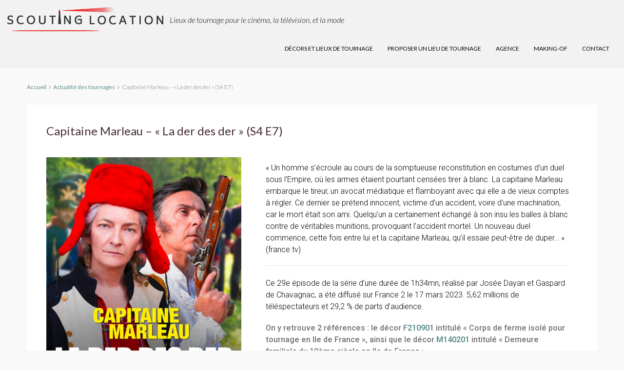

--- FILE ---
content_type: text/html; charset=UTF-8
request_url: https://scouting-location.fr/2023/03/23/capitaine-marleau-la-der-des-der-s4-e7-actualite-tournage/
body_size: 30650
content:
<!DOCTYPE html>
<html lang="fr-FR">
<head>
	<meta charset="UTF-8">
	<meta name="viewport" content="width=device-width, initial-scale=1">
	<link rel="profile" href="http://gmpg.org/xfn/11">
	<link rel="pingback" href="https://scouting-location.fr/xmlrpc.php">

	                        <script>
                            /* You can add more configuration options to webfontloader by previously defining the WebFontConfig with your options */
                            if ( typeof WebFontConfig === "undefined" ) {
                                WebFontConfig = new Object();
                            }
                            WebFontConfig['google'] = {families: ['Lato:100,300,400,700,900,100italic,300italic,400italic,700italic,900italic&subset=latin']};

                            (function() {
                                var wf = document.createElement( 'script' );
                                wf.src = 'https://ajax.googleapis.com/ajax/libs/webfont/1.5.3/webfont.js';
                                wf.type = 'text/javascript';
                                wf.async = 'true';
                                var s = document.getElementsByTagName( 'script' )[0];
                                s.parentNode.insertBefore( wf, s );
                            })();
                        </script>
                        <meta name='robots' content='index, follow, max-image-preview:large, max-snippet:-1, max-video-preview:-1' />

	<!-- This site is optimized with the Yoast SEO plugin v20.7 - https://yoast.com/wordpress/plugins/seo/ -->
	<title>Capitaine Marleau - « La der des der » (S4 E7) | Scouting location</title>
	<meta name="description" content="Actualité tournage de l&#039;épisode 7 saison 4 du Capitaine Marleau. Un homme s&#039;écroule au cours de la somptueuse reconstitution en costumes d&#039;un duel sous l&#039;Empire, où les armes étaient pourtant censées tirer à blanc" />
	<link rel="canonical" href="https://scouting-location.fr/2023/03/23/capitaine-marleau-la-der-des-der-s4-e7-actualite-tournage/" />
	<meta property="og:locale" content="fr_FR" />
	<meta property="og:type" content="article" />
	<meta property="og:title" content="Capitaine Marleau - « La der des der » (S4 E7) | Scouting location" />
	<meta property="og:description" content="Actualité tournage de l&#039;épisode 7 saison 4 du Capitaine Marleau. Un homme s&#039;écroule au cours de la somptueuse reconstitution en costumes d&#039;un duel sous l&#039;Empire, où les armes étaient pourtant censées tirer à blanc" />
	<meta property="og:url" content="https://scouting-location.fr/2023/03/23/capitaine-marleau-la-der-des-der-s4-e7-actualite-tournage/" />
	<meta property="og:site_name" content="Scouting location" />
	<meta property="article:published_time" content="2023-03-23T09:13:13+00:00" />
	<meta property="article:modified_time" content="2024-07-04T11:45:37+00:00" />
	<meta property="og:image" content="https://scouting-location.fr/wp-content/uploads/2024/07/4-9.png" />
	<meta property="og:image:width" content="1080" />
	<meta property="og:image:height" content="1350" />
	<meta property="og:image:type" content="image/png" />
	<meta name="author" content="michel bazinet" />
	<meta name="twitter:card" content="summary_large_image" />
	<meta name="twitter:label1" content="Écrit par" />
	<meta name="twitter:data1" content="michel bazinet" />
	<meta name="twitter:label2" content="Durée de lecture estimée" />
	<meta name="twitter:data2" content="4 minutes" />
	<script type="application/ld+json" class="yoast-schema-graph">{"@context":"https://schema.org","@graph":[{"@type":"Article","@id":"https://scouting-location.fr/2023/03/23/capitaine-marleau-la-der-des-der-s4-e7-actualite-tournage/#article","isPartOf":{"@id":"https://scouting-location.fr/2023/03/23/capitaine-marleau-la-der-des-der-s4-e7-actualite-tournage/"},"author":{"name":"michel bazinet","@id":"https://scouting-location.fr/#/schema/person/dc0a6815b5e65cdb3dc5b4ec604be01b"},"headline":"Capitaine Marleau &#8211; « La der des der » (S4 E7)","datePublished":"2023-03-23T09:13:13+00:00","dateModified":"2024-07-04T11:45:37+00:00","mainEntityOfPage":{"@id":"https://scouting-location.fr/2023/03/23/capitaine-marleau-la-der-des-der-s4-e7-actualite-tournage/"},"wordCount":313,"publisher":{"@id":"https://scouting-location.fr/#organization"},"image":{"@id":"https://scouting-location.fr/2023/03/23/capitaine-marleau-la-der-des-der-s4-e7-actualite-tournage/#primaryimage"},"thumbnailUrl":"https://scouting-location.fr/wp-content/uploads/2024/07/4-9.png","articleSection":["Actualité des tournages"],"inLanguage":"fr-FR"},{"@type":"WebPage","@id":"https://scouting-location.fr/2023/03/23/capitaine-marleau-la-der-des-der-s4-e7-actualite-tournage/","url":"https://scouting-location.fr/2023/03/23/capitaine-marleau-la-der-des-der-s4-e7-actualite-tournage/","name":"Capitaine Marleau - « La der des der » (S4 E7) | Scouting location","isPartOf":{"@id":"https://scouting-location.fr/#website"},"primaryImageOfPage":{"@id":"https://scouting-location.fr/2023/03/23/capitaine-marleau-la-der-des-der-s4-e7-actualite-tournage/#primaryimage"},"image":{"@id":"https://scouting-location.fr/2023/03/23/capitaine-marleau-la-der-des-der-s4-e7-actualite-tournage/#primaryimage"},"thumbnailUrl":"https://scouting-location.fr/wp-content/uploads/2024/07/4-9.png","datePublished":"2023-03-23T09:13:13+00:00","dateModified":"2024-07-04T11:45:37+00:00","description":"Actualité tournage de l'épisode 7 saison 4 du Capitaine Marleau. Un homme s'écroule au cours de la somptueuse reconstitution en costumes d'un duel sous l'Empire, où les armes étaient pourtant censées tirer à blanc","breadcrumb":{"@id":"https://scouting-location.fr/2023/03/23/capitaine-marleau-la-der-des-der-s4-e7-actualite-tournage/#breadcrumb"},"inLanguage":"fr-FR","potentialAction":[{"@type":"ReadAction","target":["https://scouting-location.fr/2023/03/23/capitaine-marleau-la-der-des-der-s4-e7-actualite-tournage/"]}]},{"@type":"ImageObject","inLanguage":"fr-FR","@id":"https://scouting-location.fr/2023/03/23/capitaine-marleau-la-der-des-der-s4-e7-actualite-tournage/#primaryimage","url":"https://scouting-location.fr/wp-content/uploads/2024/07/4-9.png","contentUrl":"https://scouting-location.fr/wp-content/uploads/2024/07/4-9.png","width":1080,"height":1350},{"@type":"BreadcrumbList","@id":"https://scouting-location.fr/2023/03/23/capitaine-marleau-la-der-des-der-s4-e7-actualite-tournage/#breadcrumb","itemListElement":[{"@type":"ListItem","position":1,"name":"Accueil","item":"https://scouting-location.fr/"},{"@type":"ListItem","position":2,"name":"Capitaine Marleau &#8211; « La der des der » (S4 E7)"}]},{"@type":"WebSite","@id":"https://scouting-location.fr/#website","url":"https://scouting-location.fr/","name":"Scouting location","description":"Décors naturels pour le cinéma, la télévision et la publicité","publisher":{"@id":"https://scouting-location.fr/#organization"},"potentialAction":[{"@type":"SearchAction","target":{"@type":"EntryPoint","urlTemplate":"https://scouting-location.fr/?s={search_term_string}"},"query-input":"required name=search_term_string"}],"inLanguage":"fr-FR"},{"@type":"Organization","@id":"https://scouting-location.fr/#organization","name":"Scouting location","url":"https://scouting-location.fr/","logo":{"@type":"ImageObject","inLanguage":"fr-FR","@id":"https://scouting-location.fr/#/schema/logo/image/","url":"https://scouting-location.fr/wp-content/uploads/2019/10/logo-retina.png","contentUrl":"https://scouting-location.fr/wp-content/uploads/2019/10/logo-retina.png","width":640,"height":101,"caption":"Scouting location"},"image":{"@id":"https://scouting-location.fr/#/schema/logo/image/"}},{"@type":"Person","@id":"https://scouting-location.fr/#/schema/person/dc0a6815b5e65cdb3dc5b4ec604be01b","name":"michel bazinet","image":{"@type":"ImageObject","inLanguage":"fr-FR","@id":"https://scouting-location.fr/#/schema/person/image/","url":"https://secure.gravatar.com/avatar/f8020497f75b067f52d5d63880e8cda3?s=96&d=mm&r=g","contentUrl":"https://secure.gravatar.com/avatar/f8020497f75b067f52d5d63880e8cda3?s=96&d=mm&r=g","caption":"michel bazinet"},"url":"https://scouting-location.fr/author/michel/"}]}</script>
	<!-- / Yoast SEO plugin. -->


<link rel='dns-prefetch' href='//maps.googleapis.com' />
<link rel='dns-prefetch' href='//www.google.com' />
<link rel="alternate" type="application/rss+xml" title="Scouting location &raquo; Flux" href="https://scouting-location.fr/feed/" />
<link rel="alternate" type="application/rss+xml" title="Scouting location &raquo; Flux des commentaires" href="https://scouting-location.fr/comments/feed/" />
<script type="text/javascript">
window._wpemojiSettings = {"baseUrl":"https:\/\/s.w.org\/images\/core\/emoji\/14.0.0\/72x72\/","ext":".png","svgUrl":"https:\/\/s.w.org\/images\/core\/emoji\/14.0.0\/svg\/","svgExt":".svg","source":{"concatemoji":"https:\/\/scouting-location.fr\/wp-includes\/js\/wp-emoji-release.min.js?ver=0c6b6c3ffff663b9a7ff1e1440bee500"}};
/*! This file is auto-generated */
!function(e,a,t){var n,r,o,i=a.createElement("canvas"),p=i.getContext&&i.getContext("2d");function s(e,t){var a=String.fromCharCode,e=(p.clearRect(0,0,i.width,i.height),p.fillText(a.apply(this,e),0,0),i.toDataURL());return p.clearRect(0,0,i.width,i.height),p.fillText(a.apply(this,t),0,0),e===i.toDataURL()}function c(e){var t=a.createElement("script");t.src=e,t.defer=t.type="text/javascript",a.getElementsByTagName("head")[0].appendChild(t)}for(o=Array("flag","emoji"),t.supports={everything:!0,everythingExceptFlag:!0},r=0;r<o.length;r++)t.supports[o[r]]=function(e){if(p&&p.fillText)switch(p.textBaseline="top",p.font="600 32px Arial",e){case"flag":return s([127987,65039,8205,9895,65039],[127987,65039,8203,9895,65039])?!1:!s([55356,56826,55356,56819],[55356,56826,8203,55356,56819])&&!s([55356,57332,56128,56423,56128,56418,56128,56421,56128,56430,56128,56423,56128,56447],[55356,57332,8203,56128,56423,8203,56128,56418,8203,56128,56421,8203,56128,56430,8203,56128,56423,8203,56128,56447]);case"emoji":return!s([129777,127995,8205,129778,127999],[129777,127995,8203,129778,127999])}return!1}(o[r]),t.supports.everything=t.supports.everything&&t.supports[o[r]],"flag"!==o[r]&&(t.supports.everythingExceptFlag=t.supports.everythingExceptFlag&&t.supports[o[r]]);t.supports.everythingExceptFlag=t.supports.everythingExceptFlag&&!t.supports.flag,t.DOMReady=!1,t.readyCallback=function(){t.DOMReady=!0},t.supports.everything||(n=function(){t.readyCallback()},a.addEventListener?(a.addEventListener("DOMContentLoaded",n,!1),e.addEventListener("load",n,!1)):(e.attachEvent("onload",n),a.attachEvent("onreadystatechange",function(){"complete"===a.readyState&&t.readyCallback()})),(e=t.source||{}).concatemoji?c(e.concatemoji):e.wpemoji&&e.twemoji&&(c(e.twemoji),c(e.wpemoji)))}(window,document,window._wpemojiSettings);
</script>
<style type="text/css">
img.wp-smiley,
img.emoji {
	display: inline !important;
	border: none !important;
	box-shadow: none !important;
	height: 1em !important;
	width: 1em !important;
	margin: 0 0.07em !important;
	vertical-align: -0.1em !important;
	background: none !important;
	padding: 0 !important;
}
</style>
	<link rel='stylesheet' id='classic-theme-styles-css' href='https://scouting-location.fr/wp-includes/css/classic-themes.min.css?ver=1' type='text/css' media='all' />
<style id='global-styles-inline-css' type='text/css'>
body{--wp--preset--color--black: #000000;--wp--preset--color--cyan-bluish-gray: #abb8c3;--wp--preset--color--white: #ffffff;--wp--preset--color--pale-pink: #f78da7;--wp--preset--color--vivid-red: #cf2e2e;--wp--preset--color--luminous-vivid-orange: #ff6900;--wp--preset--color--luminous-vivid-amber: #fcb900;--wp--preset--color--light-green-cyan: #7bdcb5;--wp--preset--color--vivid-green-cyan: #00d084;--wp--preset--color--pale-cyan-blue: #8ed1fc;--wp--preset--color--vivid-cyan-blue: #0693e3;--wp--preset--color--vivid-purple: #9b51e0;--wp--preset--gradient--vivid-cyan-blue-to-vivid-purple: linear-gradient(135deg,rgba(6,147,227,1) 0%,rgb(155,81,224) 100%);--wp--preset--gradient--light-green-cyan-to-vivid-green-cyan: linear-gradient(135deg,rgb(122,220,180) 0%,rgb(0,208,130) 100%);--wp--preset--gradient--luminous-vivid-amber-to-luminous-vivid-orange: linear-gradient(135deg,rgba(252,185,0,1) 0%,rgba(255,105,0,1) 100%);--wp--preset--gradient--luminous-vivid-orange-to-vivid-red: linear-gradient(135deg,rgba(255,105,0,1) 0%,rgb(207,46,46) 100%);--wp--preset--gradient--very-light-gray-to-cyan-bluish-gray: linear-gradient(135deg,rgb(238,238,238) 0%,rgb(169,184,195) 100%);--wp--preset--gradient--cool-to-warm-spectrum: linear-gradient(135deg,rgb(74,234,220) 0%,rgb(151,120,209) 20%,rgb(207,42,186) 40%,rgb(238,44,130) 60%,rgb(251,105,98) 80%,rgb(254,248,76) 100%);--wp--preset--gradient--blush-light-purple: linear-gradient(135deg,rgb(255,206,236) 0%,rgb(152,150,240) 100%);--wp--preset--gradient--blush-bordeaux: linear-gradient(135deg,rgb(254,205,165) 0%,rgb(254,45,45) 50%,rgb(107,0,62) 100%);--wp--preset--gradient--luminous-dusk: linear-gradient(135deg,rgb(255,203,112) 0%,rgb(199,81,192) 50%,rgb(65,88,208) 100%);--wp--preset--gradient--pale-ocean: linear-gradient(135deg,rgb(255,245,203) 0%,rgb(182,227,212) 50%,rgb(51,167,181) 100%);--wp--preset--gradient--electric-grass: linear-gradient(135deg,rgb(202,248,128) 0%,rgb(113,206,126) 100%);--wp--preset--gradient--midnight: linear-gradient(135deg,rgb(2,3,129) 0%,rgb(40,116,252) 100%);--wp--preset--duotone--dark-grayscale: url('#wp-duotone-dark-grayscale');--wp--preset--duotone--grayscale: url('#wp-duotone-grayscale');--wp--preset--duotone--purple-yellow: url('#wp-duotone-purple-yellow');--wp--preset--duotone--blue-red: url('#wp-duotone-blue-red');--wp--preset--duotone--midnight: url('#wp-duotone-midnight');--wp--preset--duotone--magenta-yellow: url('#wp-duotone-magenta-yellow');--wp--preset--duotone--purple-green: url('#wp-duotone-purple-green');--wp--preset--duotone--blue-orange: url('#wp-duotone-blue-orange');--wp--preset--font-size--small: 13px;--wp--preset--font-size--medium: 20px;--wp--preset--font-size--large: 36px;--wp--preset--font-size--x-large: 42px;--wp--preset--spacing--20: 0.44rem;--wp--preset--spacing--30: 0.67rem;--wp--preset--spacing--40: 1rem;--wp--preset--spacing--50: 1.5rem;--wp--preset--spacing--60: 2.25rem;--wp--preset--spacing--70: 3.38rem;--wp--preset--spacing--80: 5.06rem;}:where(.is-layout-flex){gap: 0.5em;}body .is-layout-flow > .alignleft{float: left;margin-inline-start: 0;margin-inline-end: 2em;}body .is-layout-flow > .alignright{float: right;margin-inline-start: 2em;margin-inline-end: 0;}body .is-layout-flow > .aligncenter{margin-left: auto !important;margin-right: auto !important;}body .is-layout-constrained > .alignleft{float: left;margin-inline-start: 0;margin-inline-end: 2em;}body .is-layout-constrained > .alignright{float: right;margin-inline-start: 2em;margin-inline-end: 0;}body .is-layout-constrained > .aligncenter{margin-left: auto !important;margin-right: auto !important;}body .is-layout-constrained > :where(:not(.alignleft):not(.alignright):not(.alignfull)){max-width: var(--wp--style--global--content-size);margin-left: auto !important;margin-right: auto !important;}body .is-layout-constrained > .alignwide{max-width: var(--wp--style--global--wide-size);}body .is-layout-flex{display: flex;}body .is-layout-flex{flex-wrap: wrap;align-items: center;}body .is-layout-flex > *{margin: 0;}:where(.wp-block-columns.is-layout-flex){gap: 2em;}.has-black-color{color: var(--wp--preset--color--black) !important;}.has-cyan-bluish-gray-color{color: var(--wp--preset--color--cyan-bluish-gray) !important;}.has-white-color{color: var(--wp--preset--color--white) !important;}.has-pale-pink-color{color: var(--wp--preset--color--pale-pink) !important;}.has-vivid-red-color{color: var(--wp--preset--color--vivid-red) !important;}.has-luminous-vivid-orange-color{color: var(--wp--preset--color--luminous-vivid-orange) !important;}.has-luminous-vivid-amber-color{color: var(--wp--preset--color--luminous-vivid-amber) !important;}.has-light-green-cyan-color{color: var(--wp--preset--color--light-green-cyan) !important;}.has-vivid-green-cyan-color{color: var(--wp--preset--color--vivid-green-cyan) !important;}.has-pale-cyan-blue-color{color: var(--wp--preset--color--pale-cyan-blue) !important;}.has-vivid-cyan-blue-color{color: var(--wp--preset--color--vivid-cyan-blue) !important;}.has-vivid-purple-color{color: var(--wp--preset--color--vivid-purple) !important;}.has-black-background-color{background-color: var(--wp--preset--color--black) !important;}.has-cyan-bluish-gray-background-color{background-color: var(--wp--preset--color--cyan-bluish-gray) !important;}.has-white-background-color{background-color: var(--wp--preset--color--white) !important;}.has-pale-pink-background-color{background-color: var(--wp--preset--color--pale-pink) !important;}.has-vivid-red-background-color{background-color: var(--wp--preset--color--vivid-red) !important;}.has-luminous-vivid-orange-background-color{background-color: var(--wp--preset--color--luminous-vivid-orange) !important;}.has-luminous-vivid-amber-background-color{background-color: var(--wp--preset--color--luminous-vivid-amber) !important;}.has-light-green-cyan-background-color{background-color: var(--wp--preset--color--light-green-cyan) !important;}.has-vivid-green-cyan-background-color{background-color: var(--wp--preset--color--vivid-green-cyan) !important;}.has-pale-cyan-blue-background-color{background-color: var(--wp--preset--color--pale-cyan-blue) !important;}.has-vivid-cyan-blue-background-color{background-color: var(--wp--preset--color--vivid-cyan-blue) !important;}.has-vivid-purple-background-color{background-color: var(--wp--preset--color--vivid-purple) !important;}.has-black-border-color{border-color: var(--wp--preset--color--black) !important;}.has-cyan-bluish-gray-border-color{border-color: var(--wp--preset--color--cyan-bluish-gray) !important;}.has-white-border-color{border-color: var(--wp--preset--color--white) !important;}.has-pale-pink-border-color{border-color: var(--wp--preset--color--pale-pink) !important;}.has-vivid-red-border-color{border-color: var(--wp--preset--color--vivid-red) !important;}.has-luminous-vivid-orange-border-color{border-color: var(--wp--preset--color--luminous-vivid-orange) !important;}.has-luminous-vivid-amber-border-color{border-color: var(--wp--preset--color--luminous-vivid-amber) !important;}.has-light-green-cyan-border-color{border-color: var(--wp--preset--color--light-green-cyan) !important;}.has-vivid-green-cyan-border-color{border-color: var(--wp--preset--color--vivid-green-cyan) !important;}.has-pale-cyan-blue-border-color{border-color: var(--wp--preset--color--pale-cyan-blue) !important;}.has-vivid-cyan-blue-border-color{border-color: var(--wp--preset--color--vivid-cyan-blue) !important;}.has-vivid-purple-border-color{border-color: var(--wp--preset--color--vivid-purple) !important;}.has-vivid-cyan-blue-to-vivid-purple-gradient-background{background: var(--wp--preset--gradient--vivid-cyan-blue-to-vivid-purple) !important;}.has-light-green-cyan-to-vivid-green-cyan-gradient-background{background: var(--wp--preset--gradient--light-green-cyan-to-vivid-green-cyan) !important;}.has-luminous-vivid-amber-to-luminous-vivid-orange-gradient-background{background: var(--wp--preset--gradient--luminous-vivid-amber-to-luminous-vivid-orange) !important;}.has-luminous-vivid-orange-to-vivid-red-gradient-background{background: var(--wp--preset--gradient--luminous-vivid-orange-to-vivid-red) !important;}.has-very-light-gray-to-cyan-bluish-gray-gradient-background{background: var(--wp--preset--gradient--very-light-gray-to-cyan-bluish-gray) !important;}.has-cool-to-warm-spectrum-gradient-background{background: var(--wp--preset--gradient--cool-to-warm-spectrum) !important;}.has-blush-light-purple-gradient-background{background: var(--wp--preset--gradient--blush-light-purple) !important;}.has-blush-bordeaux-gradient-background{background: var(--wp--preset--gradient--blush-bordeaux) !important;}.has-luminous-dusk-gradient-background{background: var(--wp--preset--gradient--luminous-dusk) !important;}.has-pale-ocean-gradient-background{background: var(--wp--preset--gradient--pale-ocean) !important;}.has-electric-grass-gradient-background{background: var(--wp--preset--gradient--electric-grass) !important;}.has-midnight-gradient-background{background: var(--wp--preset--gradient--midnight) !important;}.has-small-font-size{font-size: var(--wp--preset--font-size--small) !important;}.has-medium-font-size{font-size: var(--wp--preset--font-size--medium) !important;}.has-large-font-size{font-size: var(--wp--preset--font-size--large) !important;}.has-x-large-font-size{font-size: var(--wp--preset--font-size--x-large) !important;}
.wp-block-navigation a:where(:not(.wp-element-button)){color: inherit;}
:where(.wp-block-columns.is-layout-flex){gap: 2em;}
.wp-block-pullquote{font-size: 1.5em;line-height: 1.6;}
</style>
<link rel='stylesheet' id='contact-form-7-css' href='https://scouting-location.fr/wp-content/plugins/contact-form-7/includes/css/styles.css?ver=5.7.6' type='text/css' media='all' />
<link rel='stylesheet' id='rs-plugin-settings-css' href='https://scouting-location.fr/wp-content/plugins/revslider/public/assets/css/rs6.css?ver=6.1.1' type='text/css' media='all' />
<style id='rs-plugin-settings-inline-css' type='text/css'>
#rs-demo-id {}
</style>
<link rel='stylesheet' id='wp-show-posts-css' href='https://scouting-location.fr/wp-content/plugins/wp-show-posts/css/wp-show-posts-min.css?ver=1.1.6' type='text/css' media='all' />
<link rel='stylesheet' id='bootstrap.min-css' href='https://scouting-location.fr/wp-content/themes/houzez/css/bootstrap.min.css?ver=3.3.5' type='text/css' media='all' />
<link rel='stylesheet' id='font-awesome.min-css' href='https://scouting-location.fr/wp-content/themes/houzez/css/font-awesome.min.css?ver=4.7.0' type='text/css' media='all' />
<link rel='stylesheet' id='houzez-all-css' href='https://scouting-location.fr/wp-content/themes/houzez/css/all.min.css?ver=1.8.2.1' type='text/css' media='all' />
<link rel='stylesheet' id='houzez-main-css' href='https://scouting-location.fr/wp-content/themes/houzez/css/main.css?ver=1.8.2.1' type='text/css' media='all' />
<link rel='stylesheet' id='houzez-style-css' href='https://scouting-location.fr/wp-content/themes/houzez/style.css?ver=1.8.2.1' type='text/css' media='all' />
<style id='houzez-style-inline-css' type='text/css'>

        .advance-search-header, 
        .advanced-search-mobile, 
        .advanced-search-mobile .single-search .form-control,
        .search-expandable .advanced-search {
            background-color: #fafafa;
        }
        .search-expand-btn {
            background-color: #cecece;
        }
        .search-expand-btn {
            color: #ffffff
        }
        .advance-search-header .houzez-theme-button,
        .advanced-search-mobile .houzez-theme-button,
        .splash-search .btn-secondary,
        .advanced-search .btn-secondary,
        .gform_button, 
        .gform_wrapper .button, 
        .gform_wrapper .gform_page_footer .button.gform_next_button {
            color: #ffffff;
            background-color: #5b8b8b;
            border: 1px solid #5b8b8b;
        }
        .advance-search-header .houzez-theme-button:focus,
        .advanced-search-mobile .houzez-theme-button:focus,
        .advanced-search .btn-secondary:focus,
        .splash-search .btn-secondary:focus,
        .gform_wrapper .button:focus, 
        .gform_wrapper .gform_page_footer .button.gform_next_button:focus {
          color: #ffffff;
          background-color: #004442;
          border: 1px solid #004442;
        }
        .advance-search-header .houzez-theme-button:hover,
        .advanced-search .btn-secondary:hover,
        .advanced-search .btn-secondary:active,
        .advanced-search .btn-secondary:active:hover,
        .advanced-search .btn-secondary.active,
        .advanced-search-mobile .houzez-theme-button:hover,
        .splash-search .btn-secondary:hover,
        .gform_wrapper .button:hover, 
        .gform_wrapper .gform_page_footer .button.gform_next_button:hover,
        .gform_wrapper .button:active, 
        .gform_wrapper .gform_page_footer .button.gform_next_button:active {
          color: #ffffff;
          background-color: #004442;
          border: 1px solid #004442;
        }
        .advance-search-header .houzez-theme-button:active,
        .advanced-search .btn-secondary:active,
        .advanced-search-mobile .houzez-theme-button:active,
        .splash-search .btn-secondary:active {
          color: #ffffff;
          background-color: #5b8b8b;
          border: 1px solid #5b8b8b;
        }
        .advanced-search .bootstrap-select .btn,
        .advanced-search .bootstrap-select.open .btn,
        .banner-search-main .dropdown-toggle,
        .advanced-search .form-control,
        .advanced-search-mobile .advance-fields .bootstrap-select .btn,
        .advanced-search-mobile .advance-fields .bootstrap-select.open .btn,
        .advanced-search-mobile .advance-fields .form-control {
            background-color: #fff;
            color: #959595;
        }
        .advanced-search .dropdown-toggle,
        .advanced-search .form-control,
        .advance-search-header .bootstrap-select .btn,
        .advance-search-header .bootstrap-select .fave-load-more a,
        .fave-load-more .advance-search-header .bootstrap-select a,
        .advance-fields .form-control,
        .advanced-search .btn-default.active:hover, .btn-default:active:hover, 
        .advanced-search .open >.btn-default.dropdown-toggle:hover
        .advanced-search .bootstrap-select .btn,
        .advanced-search .bootstrap-select.open .btn,
        .range-wrap {
            border-width: 1px;
            border-style: solid;
            border-color: #ebebeb;
        }

        .advanced-search .input-group .form-control,        
        .search-long .search input,
        .advanced-search .search-long .search,
        .advanced-search .search-long .btn-group,
        .advanced-search .search-long .advance-btn,
        .input-group-addon {
            border-color: #ebebeb !important;
        }
        .advanced-search-mobile .advance-fields {
            border-top: 1px solid #ebebeb;
        }
        .advanced-search-mobile .single-search-wrap button {
            color: #ebebeb;
        }

        .advanced-search-mobile .advance-fields::after {
            border-bottom-color: #ebebeb;
        }
        .advance-btn.blue {
            color: #ffffff;
        }
        .advance-btn.blue:hover,
        .advance-btn.blue:focus {
            color: #004442;
        }
        .advanced-search .advance-btn {
            color: #5b8b8b;
        }
        .advanced-search .advance-btn:hover {
            color:#004442;
        }
        .advanced-search .advance-btn:focus,
        .advanced-search .advance-btn.active {
            color:#5b8b8b;
        }
        .advanced-search .advance-fields,
        .advanced-search .features-list label.title,
        .advanced-search .features-list .checkbox-inline,
        .advanced-search-mobile .advance-fields,
        .advanced-search-mobile .features-list label.title,
        .advanced-search-mobile .features-list .checkbox-inline,
        .range-title,
        .range-text,
        .range-text p,
        .min-price-range,
        .max-price-range,
        .advanced-search-mobile {
            color: #000000;
        }

        .auto-complete {
            background-color: #fff;
        }
        .auto-complete,
        .auto-complete .media {
            border-color: #ccc;
        }
        .bootstrap-select.btn-group .dropdown-menu li a:hover, 
        .bootstrap-select.btn-group .dropdown-menu li a:focus, 
        .bootstrap-select.btn-group .dropdown-menu li a:active {
            background-color: rgba(0, 174, 239, 0.12);
        }

            
        
        .top-bar {
            background-color: #000000;
        }
        .top-bar .top-nav > ul > li > a:hover,
        .top-bar .top-nav > ul li.active > a,
        .top-bar .top-nav > ul ul a:hover,
        .top-contact a:hover,
        .top-bar .dropdown-menu > li:hover,
        .top-contact li .btn:hover {
            color: rgba(0,174,239,0.75);
        }
        .top-contact a,
        .top-contact li,
        .top-contact li .btn,
        .top-bar .top-nav > ul > li > a,
        .top-bar .dropdown-menu {
            color: #ffffff;
            background-color: #000000;
        }
        .top-bar .mobile-nav .nav-trigger {
            color: #FFFFFF;
        }
        
        body {
            background-color: #f9f9f9;
        }
        a,        
        .blue,
        .text-primary,
        .btn-link,
        .item-body h2,
        .detail h3,
        .breadcrumb li a,
        .fave-load-more a,
        .sort-tab .btn,
        .sort-tab .fave-load-more a,
        .fave-load-more .sort-tab a,
        .pagination-main .pagination a,
        .team-caption-after .team-name a:hover,
        .team-caption-after .team-designation a:hover,
        .agent-media .view,
        .my-property-menu a.active,
        .my-property-menu a:hover,
        .search-panel .advance-trigger {        
            color: #5b8b8b;
        }
        .banner-caption h1,
        .banner-caption h2  {
            color: #ffffff;
        }
        .property-item h2 a,
        .property-item .property-title a,
        .widget .media-heading a {
            color: #472d33;
        }
        .property-item h2 a:hover,
        .property-item .property-title a:hover,
        .widget .media-heading a:hover {
            color: #5b8b8b;
        }
        .owl-theme .owl-nav [class*=owl-],        
        .testimonial-carousel .owl-nav [class*=owl-]:hover,
        .testimonial-carousel .owl-nav [class*=owl-]:focus,
        .gallery-thumb .icon,
        .share_tooltip {
            background-color: #5b8b8b;
        }
        #sidebar .widget_tag_cloud .tagcloud a,
        .article-footer .meta-tags a,
        .pagination-main .pagination li.active a,
        .other-features .btn.btn-secondary,
        .my-menu .active a,        
        .houzez-module .module-title-nav .module-nav .btn,
        .houzez-module .module-title-nav .module-nav .fave-load-more a,
        .fave-load-more .houzez-module .module-title-nav .module-nav a {
            color: #fff;
            background-color: #5b8b8b;
            border: 1px solid #5b8b8b;
        }
        .plan-tabs li.active {
            box-shadow: inset 0 4px 0 #5b8b8b;
            border-top-color: #5b8b8b;
            background-color: #fff;
            color: #5b8b8b;
        }
        .btn-primary,        
        .label-primary,
        .scrolltop-btn {
            color: #ffffff;
            background-color: #5b8b8b;
            border-color: #5b8b8b;
        }
        .btn-primary.btn-trans{
            color: #5b8b8b;
        }
        .header-section-2 .header-top-call {
            color: #ffffff;
            background-color: #00aeef;
        }
        .header-section-2 .avatar {
            color: #ffffff;
        }
        @media (max-width: 991px) {
            .header-section-2 .header-top,
            .header-section-5 .header-top {
                background-color: #5b8b8b;
            }
        }
        .modal-header,
        .ui-slider-horizontal .ui-slider-range,
        .ui-state-hover,
        .ui-widget-content .ui-state-hover,
        .ui-widget-header .ui-state-hover,
        .ui-state-focus,
        .ui-widget-content .ui-state-focus,
        .ui-widget-header .ui-state-focus,
        .list-loading-bar {
            background-color: #5b8b8b;
            border-color: transparent;
        }
        .houzez-module .module-title-nav .module-nav .btn,
        #save_as_draft,
        #put_on_hold {
            color: #5b8b8b;
            border: 1px solid #5b8b8b;
            background-color: transparent;
        }
        .fave-load-more a,
        .fave-load-more a:hover {
            border: 1px solid #5b8b8b;
        }
        #transportation,
        #supermarkets,
        #schools,
        #libraries,
        #pharmacies,
        #hospitals,
        .pay-step-block.active span,
        .loader-ripple div:nth-of-type(2){
            border-color: #5b8b8b;
        }
        .loader-ripple div:nth-of-type(1){
            border-color: #a58a56;
        }
        .detail-block .alert-info {
            color: rgba(0,0,0,.85);
            background-color: rgba(0,0,0,0.1);
            border: 1px solid #5b8b8b;
        }
        .houzez-taber-wrap .houzez-tabs li.active::before,
        .houzez-taber-wrap .houzez-tabs li:hover::before,
        .houzez-taber-wrap .houzez-tabs li:active::before,
        .profile-tabs li:hover,
        .steps-nav, .steps-progress-main .steps-progress span {
            background-color: #5b8b8b;
        }
        .btn-secondary,
        .agent_contact_form.btn-secondary,
         .form-media .wpcf7-submit,
         .wpcf7-submit,
         .dsidx-resp-area-submit input[type='submit']{
            color: #fff;
            background-color: #a58a56;
            border-color: #a58a56;
        }
        .btn-secondary.btn-trans{
            color: #a58a56;
        }
        .item-thumb .label-featured, figure .label-featured, .carousel-module .carousel .item figure .label-featured {
            background-color: #a58a56;
            color: #ffffff;
        }
        
            a:hover,
            a:focus,
            a:active,
            .blue:hover,
            .btn-link:hover,
            .breadcrumb li a:hover,
            .pagination-main .pagination a:hover,
            .vc_toggle_title h4:hover ,
            .footer a:hover,
            .impress-address:hover,
            .agent-media .view:hover,
            .my-property .dropdown-menu a:hover,
            .article-detail .article-title a:hover,
            .comments-block .article-title a:hover,
            .detail-block .list-features a:hover{
                color: rgba(91,139,139,0.76);
                text-decoration: none;
            }
            
            .detail-top .media-tabs a:hover span,
            .header-section.slpash-header .header-right a.btn:hover,
            .slpash-header.header-section-4 .header-right a.btn:hover,
            .houzez-module .module-title-nav .module-nav .btn:hover,
            .houzez-module .module-title-nav .module-nav .fave-load-more a:hover,
            .fave-load-more .houzez-module .module-title-nav .module-nav a:hover,
            .houzez-module .module-title-nav .module-nav .btn:focus,
            .houzez-module .module-title-nav .module-nav .fave-load-more a:focus,
            .fave-load-more .houzez-module .module-title-nav .module-nav a:focus{
                color: #fff;
                background-color: rgba(91,139,139,0.76);
                border: 1px solid rgba(91,139,139,0.76);
            }
            .fave-load-more a:hover,
            #sidebar .widget_tag_cloud .tagcloud a:hover,
            .article-footer .meta-tags a:hover,
            .other-features .btn.btn-secondary:hover,
            .my-actions .action-btn:hover,
            .my-actions .action-btn:focus,
            .my-actions .action-btn:active,
            .my-actions .open .action-btn{
                background-color: rgba(91,139,139,0.76);
                border-color: rgba(91,139,139,0.76);
            }
            .owl-theme .owl-nav [class*=owl-]:hover,
            .owl-theme .owl-nav [class*=owl-]:focus,
            .owl-theme .owl-nav [class*=owl-]:active,
            .testimonial-carousel .owl-nav [class*=owl-]:hover,
            .testimonial-carousel .owl-nav [class*=owl-]:focus{
                border-color: rgba(91,139,139,0.76);
            }
            .owl-theme .owl-nav [class*=owl-]:hover,
            .owl-theme .owl-nav [class*=owl-]:focus,
            .owl-theme .owl-nav [class*=owl-]:active {
                background-color: rgba(91,139,139,0.76);
            }
            .btn-primary:hover,
            .btn-primary:focus,
            .btn-primary:active,
            .btn-primary.active,
            .btn-primary:active:hover,
            .btn-primary.btn-trans:hover,
            .btn-primary.btn-trans:focus,
            .btn-primary.btn-trans:active,
            .btn-primary.btn-trans.active,
            .btn-primary.btn-trans:active:hover,
            .invoice-list .btn-invoice:hover,
            #houzez-gmap-main .map-btn:hover,
            .media-tabs-list li > a:hover,
            .media-tabs-list li.active a,
            .detail-bar .detail-tabs li:hover,
            .actions li > span:hover,
            .lightbox-arrow:hover,
            .scrolltop-btn:hover {
                background-color: rgba(91,139,139,0.76);
                border-color: rgba(91,139,139,0.76);
            }
            .btn-secondary:hover,
            .btn-secondary:focus,
            .btn-secondary:active,
            .btn-secondary.active,
            .btn-secondary:active:hover,
            .btn-secondary.btn-trans:hover,
            .btn-secondary.btn-trans:focus,
            .btn-secondary.btn-trans:active,
            .btn-secondary.btn-trans.active,
            .btn-secondary.btn-trans:active:hover,
            .agent_contact_form.btn-secondary:hover,
             .form-media .wpcf7-submit:hover,
             .wpcf7-submit:hover,
             .wpcf7-submit:focus,
             .wpcf7-submit:active,
             .dsidx-resp-area-submit input[type='submit']:hover,
             .dsidx-resp-area-submit input[type='submit']:focus,
             .dsidx-resp-area-submit input[type='submit']:active{
                color: #fff;
                background-color: rgba(165,138,86,0.8);
                border-color: rgba(165,138,86,0.8);
            }
        .header-section {
            background-color: ;
        }
        .header-section .navi > ul > li > a {
            color: ;
            background-color: transparent;
        }
        .header-section .header-right .user a,
        .header-section .header-right span {
            color: ;
        }
            .header-section .navi > ul > li > a:hover {
                color: rgba(255,255,255,1);
                background-color: rgba(255,255,255,0.2);
            }
            .header-section .header-right .user a:hover,
            .header-section .header-right span:hover {
                color: rgba(255,255,255,1);
            }
        .header-section-3 .header-top {
            background-color: ;
        }
        .header-section-3 .header-top-social a,
        .header-section-3 .header-contact .contact-block .fa,
        .header-section-3 .header-top .media-heading,
        .header-contact .contact-block p{
            color: ;
        }
        .header-contact .contact-block .fa {
            color: ;
        }
        .header-section-3 .header-bottom {
            background-color: ;
        }
        .header-section-3 .navi > ul > li > a,
        .header-section-3 .header-right .user a,
        .header-section-3 .header-right span {
            color: ;
        }
            .header-section-3 .navi > ul > li > a:hover,
            .header-section-3 .navi > ul > li.active > a{
                color: rgba(255,255,255,1);
                background-color: rgba(255,255,255,0.2);
            }
            .header-section-3 .header-right .user a:hover,
            .header-section-3 .header-right span:hover {
                color: rgba(255,255,255,1);
            }
            .header-section-3 .navi > ul > li {
                border-right: 1px solid rgba(255,255,255,0.2);
            }
            .header-section-3 .header-bottom {
                border-top: 1px solid rgba(255,255,255,0.2);
            }
            .header-section-3 .navi > ul {
                border-left: 1px solid rgba(255,255,255,0.2);
            }
        .header-section-2 .header-top, .header-section-5 .header-top {
            background-color: ;
        }
        .header-section-2 .header-bottom, .header-section-5 .header-bottom {
            background-color: #004272;
            border-top: 1px solid #2a353d;
            border-bottom: 1px solid #2a353d;
        }
        .header-section-2 .header-bottom .navi > ul > li, .header-section-5 .header-bottom .navi > ul > li {
            border-right: 1px solid #2a353d;
        }
        .header-section-2 .header-right {
            border-left: 1px solid #2a353d;
        }
        .header-section-2 .navi > ul > li > a,
        .header-section-2 .header-right .user a,
         .header-section-2 .header-right span,
         .header-section-5 .navi > ul > li > a,
        .header-section-5 .header-right .user a,
         .header-section-5 .header-right span {
            color: ;
        }
        .header-section-5 .header-top-social li a, header-section-3 .header-top-social li a {
            color: #FFFFFF;
        }
        
            .header-section-2 .navi > ul > li > a:hover,
             .header-section-2 .navi > ul > li.active > a,
             .header-section-5 .navi > ul > li > a:hover,
             .header-section-5 .navi > ul > li.active > a {
                color: rgba(255,255,255,1);
                background-color: rgba(255,255,255,0.2);
            }
            .header-section-2 .header-right .user a:hover,
             .header-section-2 .header-right span:hover,
             .header-section-5 .header-right .user a:hover,
             .header-section-5 .header-right span:hover {
                color: rgba(255,255,255,1);
            }
        .header-section .header-right a.btn,
        .header-section-2 .header-right a.btn,
        .header-section-3 .header-right a.btn,
        .header-section-5 .header-right a.btn,
        .header-section-6 .header-right a.btn {
            color: #ffffff;
            border: 1px solid #ffffff;
            background-color: rgba(255,255,255,0.2);
        }
        .header-section .header-right .user a.btn:hover,
        .header-section-2 .header-right .user a.btn:hover,
        .header-section-3 .header-right .user a.btn:hover,
        .header-section-5 .header-right .user a.btn:hover,
        .header-section-6 .header-right .user a.btn:hover {
            color: rgba(255,255,255,1);
            border-color: #ffffff;
            background-color: rgba(255,255,255,0.1);
        }
    
        .header-section-4,
        .header-section-4 .navi > ul ul,
        .sticky_nav.header-section-4 {
            background-color: #ffffff;
        }
        .header-section-4 .navi > ul > li > a,
        .header-section-4 .navi > ul ul a,
        .header-section-4 .header-right .user a,
        .header-section-4 .header-right span {
            color: #444444;
        }
        .header-section-4 .header-right a.btn {
            color: #004274;
            border: 1px solid #004274;
            background-color: #ffffff;
        }
            .header-section-4 .navi > ul > li > a:hover,
            .header-section-4 .navi > ul ul a:hover,
            .header-section-4 .navi > ul > li.active > a,
            .header-section-4 .header-right .user a:hover,
            .header-section-4 .header-right .user a:focus,
            .header-section-4 .header-right span:hover,
            .header-section-4 .header-right span:focus {
                color: rgba(165,138,86,0.76);
            }
            .header-section-4 .header-right .user .btn:hover {
                color: rgba(255,255,255,1);
                border-color: rgba(0,174,239,1);
                background-color: rgba(0,174,239,1);
            }
      .houzez-header-transparent {
       background-color: transparent; position: absolute; width: 100%;
       border-bottom: 1px none;
       border-color: rgba(255,255,255,0.3);
      }
      .header-section-4.houzez-header-transparent .navi > ul > li > a,

      .header-section-4.houzez-header-transparent .header-right .account-action span,
      .header-section-4.houzez-header-transparent .header-right .user span {
         color: #ffffff;
      }
    .header-section-4.houzez-header-transparent .navi > ul > li > a:hover,
        .header-section-4.houzez-header-transparent .navi > ul ul a:hover,
        .header-section-4.houzez-header-transparent .account-action li:hover,

        .header-section-4.houzez-header-transparent .header-right .user a:hover,
        .header-section-4.houzez-header-transparent .header-right .account-action span:hover,
        .header-section-4.houzez-header-transparent .header-right .user span:hover,
        .header-section-4.houzez-header-transparent .header-right .user a:focus {
            color: #ffffff;
        }
    .header-section-4.houzez-header-transparent .header-right .btn {
        color: #ffffff;
        border: 1px solid #ffffff;
        background-color: rgba(255,255,255,0.2);
    }
            .header-section-4.houzez-header-transparent .header-right .user .btn:hover {
                color: rgba(255,255,255,1);
                border-color: rgba(0,174,239,1);
                background-color: rgba(0,174,239,1);
            }
        .header-section-6 {
            background-color: #00AEEF;
        }
        .header-section-6 .navi > ul > li > a {
            color: #FFFFFF;
            background-color: transparent;
        }
        .header-section-6 .header-right .user a,
        .header-section-6 .header-right span {
            color: #FFFFFF;
        }
        .header-section-6-icons .header-top-social li a {
            color: #FFFFFF;
        }
        
            .header-section-6 .navi > ul > li > a:hover {
                color: rgba(255,255,255,1);
                background-color: rgba(255,255,255,0.2);
            }
            .header-section-6 .header-right .user a:hover,
            .header-section-6 .header-right span:hover {
                color: rgba(255,255,255,1);
            }
        .navi.main-nav > ul ul {
            background-color: rgba(255,255,255,0.95);
        }
        .navi.main-nav > ul ul a {
            color: #2e3e49!important;
        }
        .navi.main-nav > ul ul a:hover {
            color: #00aeef!important;
        }
        .navi.main-nav > ul ul li,
        .houzez-megamenu-inner .sub-menu li {
            border-color: #e6e6e6;
        }
     
        .header-section .header-right a,
        .header-section .header-right span,
        .header-section .header-right .btn-default,
        .header-section .navi ul li,
        .header-section .account-dropdown > ul > li > a,

        .header-section-3 .header-right a,
        .header-section-3 .header-right span,
        .header-section-3 .navi ul li,
        .header-section-3 .account-dropdown > ul > li > a,

        .header-section-2 .header-right a,
        .header-section-2 .header-right span,
        .header-section-2 .navi ul li,
        .header-section-2 .account-dropdown > ul > li > a,

        .header-section-4 .header-right a,
        .header-section-4 .header-right span,
        .header-section-4 .navi ul li,
        .header-section-4 .header-right .btn-default,
        .header-section-4 .account-dropdown > ul > li > a,

        .header-section-5 .header-right a,
        .header-section-5 .header-right span,
        .header-section-5 .navi ul li,
        .header-section-5 .account-dropdown > ul > li > a,

        .header-section-6 .header-right a,
        .header-section-6 .header-right span,
        .header-section-6 .navi ul li,
        .header-section-6 .account-dropdown > ul > li > a,

        .board-panel-menu > li a {
            font-family: Lato;
            font-size: 12px;
            font-weight: 400;
            line-height: 18px;
            text-transform: uppercase;
            text-align: left;
        }
        .header-section.slpash-header .navi > ul > li > a:hover,
        .slpash-header.header-section-4 .navi > ul > li > a:hover,
        .header-section.slpash-header .header-right .user > a:hover,
        .slpash-header.header-section-4 .header-right .user > a:hover,
        .header-section.slpash-header .navi > ul > li > a:focus,
        .slpash-header.header-section-4 .navi > ul > li > a:focus,
        .header-section.slpash-header .header-right .user > a:focus,
        .slpash-header.header-section-4 .header-right .user > a:focus  {
            color: rgba(255,255,255,1);
        }
        .header-section.slpash-header .navi > ul > li.active > a{
            color: #5b8b8b;
        }
        .header-mobile {
            background-color: #5b8b8b;
        }
        .header-mobile .nav-dropdown > ul {
            background-color: rgba(255,255,255,0.95);
        }
        .mobile-nav .nav-trigger,
        .header-mobile .user a,
        .header-mobile .user-icon {
            color: #FFFFFF;
        }
        .splash-header .mobile-nav .nav-trigger,
        .splash-header .header-mobile .user a,
        .splash-header .header-mobile .user-icon {
            color: #FFFFFF;
        }
        .nav-dropdown a,
        .nav-dropdown li .expand-me {
            color: ;
        }
        .mobile-nav a,
        .header-mobile .account-dropdown > ul > li a {
            font-family: Lato;
            font-size: 12px;
            font-weight: 700;
            line-height: 18px;
            text-transform: uppercase;
            text-align: left;
        }
        .mobile-nav .nav-dropdown > ul ul a {
            color: ;
            background-color: ;
        }
        .mobile-nav .nav-dropdown li {
            border-top: 1px solid #ffffff;            
        }
            .mobile-nav .nav-dropdown > ul > li:hover {
                background-color: rgba(91,139,139,1);
            }
            .mobile-nav .nav-dropdown li.active > a {
                color: rgba(255,255,255,1);
                background-color: rgba(91,139,139,1);
            }
        .account-dropdown > ul {
            background-color: #FFFFFF;
        }
        .account-dropdown > ul:before {
            border-bottom-color: #FFFFFF;
        }
        .account-dropdown > ul > li > a {
            color: #2e3e49 !important;
        }
        .account-dropdown > ul > li > a:hover, .account-dropdown > ul > li.active > a, .account-dropdown > ul > li.active > a:hover {
            color: #2e3e49 !important;
            background-color: rgba(204,204,204,0.15);
        }
        .account-dropdown > ul > li {
            border-color: #e6e6e6;
        }
        .account-dropdown > ul .sub-menu {
            background-color: #00AEEF;
        }
        .account-dropdown > ul .sub-menu > li,
        .account-dropdown > ul .sub-menu > li a {
            color: #FFFFFF;
        }
        .account-dropdown > ul .sub-menu > li a:hover, .account-dropdown > ul .sub-menu > li.active > a {
            background-color: rgba(255,255,255,0.2) !important;
            color: inherit;
        }
        .account-dropdown > ul .sub-menu > li {
            border-color: rgba(255,255,255,0.3) !important;
        }
        
        .footer {
            background-color: #f2f2f2;
        }
        .footer-bottom {
            background-color: #ededed;
            border-top: 1px solid #ededed;
        }
        .footer,
        .footer-widget h4,
        .footer-bottom p,
        .footer-widget.widget_calendar caption  {
            color: #63636b;
        }
        .footer a,
        .footer-bottom .navi a,
        .footer-bottom .foot-social p a {
            color: #63636b;
        }
        .footer-widget .widget-title,
        .footer p, .footer p.wp-caption-text,
         .footer li,
          .footer li i {
            color: #63636b;
        }
            .footer a:hover,
            .footer-bottom .navi a:hover,
            .footer-bottom .foot-social p a:hover  {
                color: rgba(0,68,66,1);
            }
            .footer-widget.widget_tag_cloud .tagcloud a {
                color: rgba(0,68,66,1);
                background-color: #63636b;
                border: 1px solid #63636b;
            }
        body {
            color: #472d33;
            font-family: Lato;
            font-size: 18px;
            font-weight: 300;
            line-height: 32px;
            text-transform: none;
        }
        .form-control {
            color: #472d33;
            font-weight: 300;
        }
        input, button, select, textarea {
            font-family: Lato;
        }
        h1,
        .page-title .title-head,
        .article-detail h1,
        h2,
        .article-detail h2,
        .houzez-module .module-title-nav h2,
        h3,
        .module-title h3,
        .article-detail h3,
        .detail h3,
        .caption-bottom .detail h3,

        .add-title-tab h3,
        #sidebar .widget-title,
        .footer-widget .widget-title,
        .services-module .service-block h3,
        h4,
        .article-detail h4,
        h5,
        .article-detail h5,
        h6,
        .article-detail h6,
        .item-body h2,
        .item-body .property-title,
        .post-card-description h3,
        .post-card-description .post-card-title,
        .my-property .my-heading,
        .module-title h2,
        .houzez-module .module-title-nav h2 {
            font-family: Lato;
            font-weight: 400;
            text-transform: capitalize;
            text-align: inherit;
        }
        .page-title .title-head,
        .article-detail h1 {
            font-size: 30px;
            line-height: 38px;
        }
        .article-detail h2,
        .houzez-module .module-title-nav h2 {
            font-size: 24px;
            line-height: 32px;
            margin: 0 0 10px 0;
        }
        .houzez-module .module-title-nav h2 {
            margin: 0;
        }
        .module-title h3,
        .article-detail h3,
        .services-module .service-block h3 {
            font-size: 20px;
            line-height: 28px;
        }
        .article-detail h4 {
            font-size: 18px;
            line-height: 26px;
            margin: 0 0 24px 0;
        }
        h5,
        .article-detail h5 {
            font-size: 16px;
            line-height: 24px;
            margin: 0 0 24px 0;
        }
        h6,
        .article-detail h6 {
            font-size: 14px;
            line-height: 20px;
            margin: 0 0 24px 0;
        }
        .item-body h2,
        .post-card-description h3,
        .my-property .my-heading {
            font-size: 16px;
            line-height: 20px;
            margin: 0 0 8px 0;
            font-weight: 500;
            text-transform: inherit;
            text-align: inherit;
        }
        .module-title h2 {
            font-size: 24px;
            line-height: 32px;
            margin: 0 0 10px 0;
            font-weight: 500;
            text-transform: inherit;
            text-align: inherit;
        }
        .module-title .sub-heading {
            font-size: 16px;
            line-height: 24px;
            font-weight: 300;
            text-transform: inherit;
            text-align: inherit;
        }
        .houzez-module .module-title-nav .sub-title {
            font-size: 16px;
            line-height: 18px;
            margin: 8px 0 0 0;
            font-weight: 300;
            text-transform: inherit;
            text-align: inherit;
        }
        .item-thumb .hover-effect:before,
        figure .hover-effect:before,
        .carousel-module .carousel .item figure .hover-effect:before,
        .item-thumb .slideshow .slideshow-nav-main .slick-slide:before,
        .slideshow .slideshow-nav-main .item-thumb .slick-slide:before,
        figure .slideshow .slideshow-nav-main .slick-slide:before,
        .slideshow .slideshow-nav-main figure .slick-slide:before {
        background: linear-gradient(to bottom, rgba(0,0,0,0) 0%, rgba(0,0,0,0) 0%, rgba(0,0,0,0) 65%, rgba(0,0,0,.75) 100%);
        }
        .slideshow .slide .slick-prev:hover,
        .slideshow .slideshow-nav .slick-prev:hover,
        .slideshow .slide .slick-next:hover,
        .slideshow .slideshow-nav .slick-next:hover,
        .slideshow .slide .slick-prev:focus,
        .slideshow .slideshow-nav .slick-prev:focus,
        .slideshow .slide .slick-next:focus,
        .slideshow .slideshow-nav .slick-next:focus
        .item-thumb:hover .hover-effect:before,
        figure:hover .hover-effect:before,
        .carousel-module .carousel .item figure:hover .hover-effect:before,
        .item-thumb:hover .slideshow .slideshow-nav-main .slick-slide:before,
        .slideshow .slideshow-nav-main .item-thumb:hover .slick-slide:before,
        figure:hover .slideshow .slideshow-nav-main .slick-slide:before,
        .slideshow .slideshow-nav-main figure:hover .slick-slide:before,
        .item-thumb:hover .hover-effect:before,
        figure:hover .hover-effect:before,
        .carousel-module .carousel .item figure:hover .hover-effect:before,
        .item-thumb:hover .slideshow .slideshow-nav-main .slick-slide:before,
        .slideshow .slideshow-nav-main .item-thumb:hover .slick-slide:before,
        figure:hover .slideshow .slideshow-nav-main .slick-slide:before,
        .slideshow .slideshow-nav-main figure:hover .slick-slide:before {
            color: #fff;
            background-color: rgba(255,255,255,.5);
        }
        .figure-grid .detail h3,
        .detail-above.detail h3 {
            color: #fff;
        }
        .detail-bottom.detail h3 {
            color: #000;
        }
        .agent-contact a {
            font-weight: 700;
        }
        .label-status {
            background-color: #333;
            font-weight: 700;
        }
        .read .fa {
            top: 1px;
            position: relative;
        }            
        .label-primary,
        .fave-load-more a,
        .widget_tag_cloud .tagcloud a,
        .pagination-main .pagination li.active a,
        .other-features .btn.btn-secondary,
        .my-menu .active am {
            font-weight: 500;
        }       
        .header-detail.table-cell .header-right {
            margin-top: 27px;
        }
        .header-detail h1 .actions span, .header-detail h4 .actions span {
            font-size: 18px;
            display: inline-block;
            vertical-align: middle;
            margin: 0 3px;
        }        
        .header-detail .property-address {
            color: #707070;
            margin-top: 12px;
        }        
        .white-block {
            padding: 40px;
        }
        .wpb_text_column ul,
        .wpb_text_column ol {
            margin-top: 20px;
            margin-bottom: 20px;
            padding-left: 20px;
        }
        #sidebar .widget_houzez_latest_posts img {
            max-width: 90px;
            margin-top: 0;
        }
        #sidebar .widget_houzez_latest_posts .media-heading,
        #sidebar .widget_houzez_latest_posts .read {
            font-size: 14px;
            line-height: 18px;
            font-weight: 400;
        }        
        #sidebar .widget-range .dropdown-toggle,
        .bootstrap-select.btn-group,        
        .search-long .search input,
        .advanced-search .search-long .advance-btn,        
        .splash-search .dropdown-toggle {
            font-weight: 400;
            color: #959595 !important;
            font-size: 15px;
        }

        .advanced-search .input-group .form-control {
            border-left-width: 0;
        }        
        .location-select {
            max-width: 170px;
        }             
        
            .splash-inner-media .vegas-overlay {
               opacity: 1;
               background: url(http://houzez09.favethemes.com/wp-content/uploads/2016/03/bg-video-1.png);
           }
                    .label-status-119 {
                        background-color: #000000;
                    }
                    
                    .label-status-115 {
                        background-color: #000000;
                    }
                    
                    .label-status-116 {
                        background-color: #000000;
                    }
                    
                    .label-status-118 {
                        background-color: #000000;
                    }
                    
                    .label-status-117 {
                        background-color: #000000;
                    }
                    
                    .label-status-159 {
                        background-color: #000000;
                    }
                    
                    .label-color-93 {
                        background-color: #bcbcbc;
                    }
                    
                    .label-color-94 {
                        background-color: #bcbcbc;
                    }
                    
                    .label-color-96 {
                        background-color: #bcbcbc;
                    }
                    
                    .label-color-97 {
                        background-color: #bcbcbc;
                    }
                    
                    .label-color-98 {
                        background-color: #bcbcbc;
                    }
                    
                    .label-color-99 {
                        background-color: #bcbcbc;
                    }
                    
                    .label-color-100 {
                        background-color: #bcbcbc;
                    }
                    
                    .label-color-127 {
                        background-color: #bcbcbc;
                    }
                    
                    .label-color-129 {
                        background-color: #bcbcbc;
                    }
                    
                    .label-color-128 {
                        background-color: #bcbcbc;
                    }
                    
                    .label-color-130 {
                        background-color: #bcbcbc;
                    }
                    
                    .label-color-131 {
                        background-color: #bcbcbc;
                    }
                    
                    .gm-marker-color-181 {
                        background-color: #ffffff;
                        border-color:#ffffff;
                    }
                    
                    .gm-marker-color-181:after {
                        border-top-color: #ffffff;
                    }
                    
                    .gm-marker-color-107 {
                        background-color: #ffffff;
                        border-color:#ffffff;
                    }
                    
                    .gm-marker-color-107:after {
                        border-top-color: #ffffff;
                    }
                    
                    .gm-marker-color-109 {
                        background-color: #ffffff;
                        border-color:#ffffff;
                    }
                    
                    .gm-marker-color-109:after {
                        border-top-color: #ffffff;
                    }
                    
                    .gm-marker-color-110 {
                        background-color: #ffffff;
                        border-color:#ffffff;
                    }
                    
                    .gm-marker-color-110:after {
                        border-top-color: #ffffff;
                    }
                    
                    .gm-marker-color-112 {
                        background-color: #ffffff;
                        border-color:#ffffff;
                    }
                    
                    .gm-marker-color-112:after {
                        border-top-color: #ffffff;
                    }
                    
                    .gm-marker-color-102 {
                        background-color: #ffffff;
                        border-color:#ffffff;
                    }
                    
                    .gm-marker-color-102:after {
                        border-top-color: #ffffff;
                    }
                    
                    .gm-marker-color-104 {
                        background-color: #ffffff;
                        border-color:#ffffff;
                    }
                    
                    .gm-marker-color-104:after {
                        border-top-color: #ffffff;
                    }
                    
                    .gm-marker-color-106 {
                        background-color: #ffffff;
                        border-color:#ffffff;
                    }
                    
                    .gm-marker-color-106:after {
                        border-top-color: #ffffff;
                    }
                    
                    .gm-marker-color-111 {
                        background-color: #ffffff;
                        border-color:#ffffff;
                    }
                    
                    .gm-marker-color-111:after {
                        border-top-color: #ffffff;
                    }
                    
                    .gm-marker-color-113 {
                        background-color: #ffffff;
                        border-color:#ffffff;
                    }
                    
                    .gm-marker-color-113:after {
                        border-top-color: #ffffff;
                    }
                    
            .detail-top-full #gallery:before {
              background-image: none !important;
            }
        
        .user-dashboard-left,
        .board-header {
            background-color:#00365e;
        }
        .board-panel-menu > li a,
        .board-header .board-title,
        .board-header .breadcrumb > .active,
        .board-header .breadcrumb li:after,
        .board-header .steps-progress-main { 
            color:#ffffff; 
         }
        .board-panel-menu > li.active {
            color: #4cc6f4;
        }
        .board-panel-menu .sub-menu {
            background-color: #002B4B;
        }
        .board-panel-menu .sub-menu > li.active > a, .board-panel-menu > li a:hover {
            color: #4cc6f4;
        }
     
        #ihf-main-container .btn-primary,
        #ihf-main-container .dropdown-menu>.active>a, 
        #ihf-main-container .dropdown-menu>.active>a:focus {
            background-color: #5b8b8b;
            border-color: #5b8b8b;
            color: #fff !important;
        } 
        #ihf-main-container .btn-primary:hover, 
        #ihf-main-container .btn-primary:focus, 
        #ihf-main-container .btn-primary:active, 
        #ihf-main-container .btn-primary.active,
        #ihf-main-container .dropdown-menu>.active>a:hover,
        #ihf-main-container .dropdown-menu>li>a:focus, 
        #ihf-main-container .dropdown-menu>li>a:hover {
            background-color: rgba(91,139,139,0.76);
            border-color: rgba(91,139,139,0.76);
        }
        #ihf-main-container .ihf-map-search-refine-link,
        #ihf-main-container .ihf-map-search-refine-link,
        #ihf-main-container .ihf-results-links a {
            background-color: #a58a56 !important;
            border-color: #a58a56 !important;
            color: #fff !important;
        }
        #ihf-main-container #saveSearchButton {
            background-color: transparent;
            border: none;
            color: #5b8b8b !important;
        }
        #ihf-main-container a,
        #ihf-main-container .btn-link {
            color: #5b8b8b;       
        }
        #ihf-main-container a:hover,
        #ihf-main-container a:active,
        #ihf-main-container .btn-link:hover,
        #ihf-main-container .btn-link:active {
            color: rgba(91,139,139,0.76);
        }
        .ihf-grid-result-photocount a {       
            border: 1px solid #5b8b8b;   
        }
        .ihf-grid-result-basic-info-container,
        #ihf-main-container {
            color: #472d33;
            font-family: Lato;
            font-size: 18px;
            font-weight: 300;
            line-height: 32px;
            text-transform: none;
        }
        #ihf-main-container .fs-12,
        .ihf-tab-pane,
        #ihf-agent-sellers-rep,
        #ihf-board-detail-disclaimer,
        #ihf-board-detail-updatetext  {
            font-size: 18px;
        }
        #ihf-main-container .title-bar-1,
        .ihf-map-icon{
            background-color: #5b8b8b;
        }
        .ihf-map-icon{
            border-color: #5b8b8b;
        }
        .ihf-map-icon:after{
            border-top-color: #5b8b8b;
        }
        #ihf-main-container h1, 
        #ihf-main-container h2, 
        #ihf-main-container h3, 
        #ihf-main-container h4, 
        #ihf-main-container h5, 
        #ihf-main-container h6, 
        #ihf-main-container .h1, 
        #ihf-main-container .h2, 
        #ihf-main-container .h3, 
        #ihf-main-container .h4, 
        #ihf-main-container .h5, 
        #ihf-main-container .h6,
        #ihf-main-container h4.ihf-address,
        #ihf-main-container h4.ihf-price  {
            font-family: Lato;
            font-weight: 400;
            text-transform: capitalize;
            text-align: inherit;
        }
    
        .houzez-osm-cluster{
            background-image: url(https://scouting-location.fr/wp-content/themes/houzez/images/map/cluster-icon.png);
            text-align: center;
            color: #fff;
            width: 48px;
            height: 48px;
            line-height: 48px;
        }
    .location-block .heading {
    font-weight: 400;
}
.module-title .sub-heading {
    font-family: Lato;
    text-transform: uppercase;
}

.post-card-description .post-card-title, 
.post-card-description h3 {
    font-size: 16px;
    line-height: 24px;
}
.post-card-description p {
   color: #636363 ;
   font-size: 14px;
   line-height: 22px;
}
strong, b {
    font-weight: 600;
}
.single-property #section-body {
    padding-bottom: 0;
}
.sort-tab.table-cell {
    display: none !important;
}
.label-featured {
    display: none !important;
}
.detail-list ul {
    display: inline !important;
}
.media.agent-media {
    display: none !important;
}
#agent_bottom .detail-title {
    display: none !important;
}
.lightbox-header .header-title img {
    margin: -5px 30px 0px;
    width: 200px;
}
.houzez-module.property-grid-module.grid {
    padding:0px!important;
}
form p  {
    display: none !important;
}
.label-default {
    background-color: #000!important;
}
.label-primary {
    background-color: #000!important;
}
.advanced-search-mobile .features-list .checkbox-inline {
    width: 43%!important;
}
.header-mobile {
    background-color: #f2f2f2!important;
}
.mobile-nav .nav-dropdown a {
    color: #000;
}
.header-section {
    background-color: #f2f2f2!important;
}
.header-section .navi > ul > li > a {
    color: #000;
}
.header-section-4.nav-right .header-left, .header-section-1.nav-right .header-left, .splash-header.nav-right .header-left {
    padding: 10px 40px!important;
}
.home .elementor-column-gap-default>.elementor-row>.elementor-column>.elementor-element-populated {
    padding: 0px!important;
}
.footer-bottom .col-md-3 {
    width: 100%;
    text-align: center;
}
.home #section-body {
    padding-bottom: 0px;
}
.advance-search-header, .advanced-search-mobile, .advanced-search-mobile .single-search .form-control, .search-expandable .advanced-search {
    background-color: #f2f2f2;
}
.header-section .navi > ul > li > a:hover {
    color: #000;
    background-color: rgba(255,255,255,0.5);
}
.home .property-grid-module {
    background-color: #000;
}
.mobile-nav .nav-trigger, .header-mobile .user a, .header-mobile .user-icon {
    color: #000!important;
}
.advanced-search-mobile .single-search-wrap button {
    color: #000;
}
.home .advanced-search .form-group {
     margin-bottom: 0px;
}
.home .advanced-search .advance-fields .form-group {
     margin-bottom: 15px;
}
.grid-view .item-wrap {
    margin-bottom: 0px;
    padding-right: 0px;
    padding-left: 0px;
}
.btn-secondary, .agent_contact_form.btn-secondary, .form-media .wpcf7-submit, .wpcf7-submit, .dsidx-resp-area-submit input[type='submit'] {
    color: #fff;
    background-color: #5b8b8b;
    border-color: #5b8b8b;
}
.btn-secondary:hover, .btn-secondary:focus, .btn-secondary:active, .btn-secondary.active, .btn-secondary:active:hover, .btn-secondary.btn-trans:hover, .btn-secondary.btn-trans:focus, .btn-secondary.btn-trans:active, .btn-secondary.btn-trans.active, .btn-secondary.btn-trans:active:hover, .agent_contact_form.btn-secondary:hover, .form-media .wpcf7-submit:hover, .wpcf7-submit:hover, .wpcf7-submit:focus, .wpcf7-submit:active, .dsidx-resp-area-submit input[type='submit']:hover, .dsidx-resp-area-submit input[type='submit']:focus, .dsidx-resp-area-submit input[type='submit']:active {
    color: #ffffff;
    background-color: #004442;
    border: 1px solid #004442;
}
.btn-primary:hover, .btn-primary:focus, .btn-primary:active, .btn-primary.active, .btn-primary:active:hover, .btn-primary.btn-trans:hover, .btn-primary.btn-trans:focus, .btn-primary.btn-trans:active, .btn-primary.btn-trans.active, .btn-primary.btn-trans:active:hover, .invoice-list .btn-invoice:hover, #houzez-gmap-main .map-btn:hover, .media-tabs-list li > a:hover, .media-tabs-list li.active a, .detail-bar .detail-tabs li:hover, .actions li > span:hover, .lightbox-arrow:hover, .scrolltop-btn:hover {
    color: #ffffff;
    background-color: #004442;
    border: 1px solid #004442;
}
.style_one.four_columns .module-item {
    width: 20%;
}
.style_one.four_columns .service-block {
    padding: 0px;
}
.style_one.four_columns .service-block .block-icon {
    padding: 0px;
}
.style_one.four_columns .service-block .block-content {
    display:none;
}
.elementor-image-gallery .gallery-item {
    width: 50%!important;
}

.label-left, .label-right {
    z-index: 1;
}
.home .label-left, .label-right {
    display : none;
}
.property-template-default .header-detail .label-wrap {
    display:none!important;
}
.property-template-default #address {
    display:none!important;
}
.property-template-default #detail {
    display:none!important;
}
.property-template-default #features {
    display:none!important;
}
.property-menu-wrap {
    display:none!important;
}
.radius_control .fa-unsorted:before, .radius_control .fa-sort:before {
    content: "\f192";
}
.search-location .location-trigger {
    height: 35px;
    line-height: 45px;
    width: 35px;
    text-align: center;
    cursor: default;
    color: #959595;
}
.radius_control .bs-searchbox {
    display: none;
}
.radius_control ul li:first-child{
    display:none;
}
.media-tabs {
    display: none;
}
.detail-media .label-wrap {
    display:none!important;
}
#lightbox-popup-main.active {
    display: none;
}
.detail-top.detail-top-slideshow .detail-slider, .detail-top.detail-top-slideshow .detail-slider .owl-item, .detail-top.detail-top-slideshow .detail-slider .item {
background-size: contain;
}
.search-location.input-search:before {
    content: "\f041";
}
.label-success .item-thumb .thumb-caption .actions, figure .thumb-caption .actions {
    display: none;
}
.item-caption .label-wrap {
    color: #fff;
}
.owl-carousel .owl-nav.disabled {
    display: block!important;
}
.detail-slider-nav-wrap .owl-theme .owl-nav [class*=owl-] {
    opacity: .8;
    top: 50%;
    width: 24px;
    height: 50px;
    line-height: 45px;
}
.ui-widget.ui-widget-content {
    border: 1px solid #ccc;
}
.home .header-left h1, .header-left span.maxime {
    display:inline-block;
    font-style: italic;
    padding-left:10px;
    font-size: 16px;
    line-height: 16px;
    color:#000000;
    font-weight: 300;
}
.input-icon input {
    font-weight:400;
}
.form-control {
    color: #959595!important;
    font-weight: 400!important;
}
.item-caption .label-wrap {
    display:none;
}
.user-image {
    display:none!important;
}
.account-action .user-icon .fa-user {
    display:none!important;
}
.property-item-grid .price {
    top: 20px!important;
    right: 20px!important;
    bottom: auto!important;
    color: #ffffff!important;
    background: rgba(0, 0, 0, 0.6);
    padding: 0 10px;
    border-radius: 5px;
}
.page-title-right .view {
    display:none!important;
}
@media (min-width: 768px) {
.home .property-grid-module .col-sm-4 {
    width: 25%;
}
.decor-region {
    font-weight: 300;
    font-size: 22px;
}
.home .decor-region {
    font-weight: 300;
    font-size: 14px;
}
.detail-top.detail-top-slideshow .detail-slider, .detail-top.detail-top-slideshow .detail-slider .owl-item, .detail-top.detail-top-slideshow .detail-slider .item {
    min-height: 780px;
}
.elementor-image-gallery .gallery-item img {
    height: 200px;
}
}
@media (max-width: 1440px) {
.header-section-4.nav-right .header-left, .header-section-1.nav-right .header-left, .splash-header.nav-right .header-left {
    padding: 10px 0px!important;
}
}
@media (max-width: 1024px) {
.detail-top.detail-top-slideshow .detail-slider, .detail-top.detail-top-slideshow .detail-slider .owl-item, .detail-top.detail-top-slideshow .detail-slider .item {
    min-height: 650px;
}
}
@media (max-width: 991px) and (min-width: 768px) {
.detail-top.detail-top-slideshow .detail-slider, .detail-top.detail-top-slideshow .detail-slider .owl-item, .detail-top.detail-top-slideshow .detail-slider .item, .detail-content-slideshow .detail-slider .item {
    min-height: 480px !important;
}
}
@media (max-width: 767px) {
.style_one.four_columns .module-item {
    width: 33%;
}
.style_one.four_columns.services-module .module-item:nth-child(2n+1) {
    clear: none;
}
.header-detail .header-left {
    max-width: 100%;
}
.elementor-image-gallery .gallery-item img {
    height: 220px;
}
#propo .elementor-image-gallery .gallery-item img {
    height: auto;
}
.detail-top.detail-top-slideshow .detail-slider .item {
    min-height: 250px !important;
}
.detail-slider-nav-wrap .owl-theme .owl-nav [class*=owl-] {
    opacity: .8;
    top: 50%;
    width: 24px;
    height: 30px;
    line-height: 25px;
}
}
@media (max-width: 481px) {
.header-detail .header-left {
    max-width: 100%;
}
.article-media {
    background:#ffffff;
}
.article-media img {
    float: none;
}
}
.label-default {
    background-color: transparent!important;
}
.label{
    font-size:100%!important;
}
span.label::before{
    content:"#";   
}
.home .page-title {
    display: none!important;
}
.home .article-detail, .comments-block {
    padding: 0 40px;
    background-color: #fff;
}
.home .elementor-widget:not(:last-child) {
    margin-bottom: 0px;
}
.home .elementor-section {
    background: #ffffff;
}
.home .label {
    font-size:75%!important;
}
.blog-article .page-title {
    padding: 40px 48px 40px 40px;
}
.article-media img {
    padding: 0 40px;
}
.article-detail ul li {
    font-size:16px;    
}
.elementor-widget-wp-widget-houzez_contact {
    margin-bottom:0px!important;
}
.widget-contact {
    margin-bottom:5px!important;
}
.page-numbers.current {
    color: #fff;
    background-color: #5b8b8b;
    border: 1px solid #5b8b8b;
    font-size: 15px;
    line-height: 38px;
    margin: 0;
    min-width: 40px;
    height: 40px;
    display: inline-block;
}
.page-numbers {
    background-color: #fff;
    border: 1px solid #5b8b8b;
    color: #5b8b8b;
    font-size: 15px;
    line-height: 38px;
    margin: 0;
    min-width: 40px;
    height: 40px;
    display: inline-block;
}
.wpsp-load-more {
    text-align: center;
}
</style>
<link rel='stylesheet' id='elementor-icons-css' href='https://scouting-location.fr/wp-content/plugins/elementor/assets/lib/eicons/css/elementor-icons.min.css?ver=5.30.0' type='text/css' media='all' />
<link rel='stylesheet' id='elementor-frontend-css' href='https://scouting-location.fr/wp-content/plugins/elementor/assets/css/frontend.min.css?ver=3.22.3' type='text/css' media='all' />
<link rel='stylesheet' id='swiper-css' href='https://scouting-location.fr/wp-content/plugins/elementor/assets/lib/swiper/v8/css/swiper.min.css?ver=8.4.5' type='text/css' media='all' />
<link rel='stylesheet' id='elementor-post-17356-css' href='https://scouting-location.fr/wp-content/uploads/elementor/css/post-17356.css?ver=1719415557' type='text/css' media='all' />
<link rel='stylesheet' id='elementor-global-css' href='https://scouting-location.fr/wp-content/uploads/elementor/css/global.css?ver=1719415557' type='text/css' media='all' />
<link rel='stylesheet' id='elementor-post-31258-css' href='https://scouting-location.fr/wp-content/uploads/elementor/css/post-31258.css?ver=1720093538' type='text/css' media='all' />
<link rel='stylesheet' id='cf7cf-style-css' href='https://scouting-location.fr/wp-content/plugins/cf7-conditional-fields/style.css?ver=2.5.5' type='text/css' media='all' />
<link rel='stylesheet' id='google-fonts-1-css' href='https://fonts.googleapis.com/css?family=Roboto%3A100%2C100italic%2C200%2C200italic%2C300%2C300italic%2C400%2C400italic%2C500%2C500italic%2C600%2C600italic%2C700%2C700italic%2C800%2C800italic%2C900%2C900italic%7CRoboto+Slab%3A100%2C100italic%2C200%2C200italic%2C300%2C300italic%2C400%2C400italic%2C500%2C500italic%2C600%2C600italic%2C700%2C700italic%2C800%2C800italic%2C900%2C900italic&#038;display=auto&#038;ver=0c6b6c3ffff663b9a7ff1e1440bee500' type='text/css' media='all' />
<link rel="preconnect" href="https://fonts.gstatic.com/" crossorigin><script type='text/javascript' src='https://scouting-location.fr/wp-includes/js/jquery/jquery.min.js?ver=3.6.1' id='jquery-core-js'></script>
<script type='text/javascript' src='https://scouting-location.fr/wp-includes/js/jquery/jquery-migrate.min.js?ver=3.3.2' id='jquery-migrate-js'></script>
<script type='text/javascript' src='https://scouting-location.fr/wp-content/plugins/revslider/public/assets/js/revolution.tools.min.js?ver=6.0' id='tp-tools-js'></script>
<script type='text/javascript' src='https://scouting-location.fr/wp-content/plugins/revslider/public/assets/js/rs6.min.js?ver=6.1.1' id='revmin-js'></script>
<script type='text/javascript' src='https://maps.googleapis.com/maps/api/js?libraries=places&#038;language=fr_FR&#038;key=AIzaSyA-uc8rMPToQGvf4OaxmGef9kBMij8sXsA&#038;ver=1.0' id='google-map-js'></script>
<script type='text/javascript' src='https://scouting-location.fr/wp-content/themes/houzez/js/infobox.js?ver=1.1.9' id='google-map-info-box-js'></script>
<script type='text/javascript' src='https://scouting-location.fr/wp-content/themes/houzez/js/markerclusterer.js?ver=2.1.1' id='google-map-marker-clusterer-js'></script>
<script type='text/javascript' src='https://scouting-location.fr/wp-content/themes/houzez/js/oms.min.js?ver=1.12.2' id='oms.min.js-js'></script>
<link rel="https://api.w.org/" href="https://scouting-location.fr/wp-json/" /><link rel="alternate" type="application/json" href="https://scouting-location.fr/wp-json/wp/v2/posts/31258" /><link rel="EditURI" type="application/rsd+xml" title="RSD" href="https://scouting-location.fr/xmlrpc.php?rsd" />
<link rel="wlwmanifest" type="application/wlwmanifest+xml" href="https://scouting-location.fr/wp-includes/wlwmanifest.xml" />

<link rel='shortlink' href='https://scouting-location.fr/?p=31258' />
<link rel="alternate" type="application/json+oembed" href="https://scouting-location.fr/wp-json/oembed/1.0/embed?url=https%3A%2F%2Fscouting-location.fr%2F2023%2F03%2F23%2Fcapitaine-marleau-la-der-des-der-s4-e7-actualite-tournage%2F" />
<link rel="alternate" type="text/xml+oembed" href="https://scouting-location.fr/wp-json/oembed/1.0/embed?url=https%3A%2F%2Fscouting-location.fr%2F2023%2F03%2F23%2Fcapitaine-marleau-la-der-des-der-s4-e7-actualite-tournage%2F&#038;format=xml" />

		<!-- GA Google Analytics @ https://m0n.co/ga -->
		<script async src="https://www.googletagmanager.com/gtag/js?id=UA-153646569-1"></script>
		<script>
			window.dataLayer = window.dataLayer || [];
			function gtag(){dataLayer.push(arguments);}
			gtag('js', new Date());
			gtag('config', 'UA-153646569-1');
		</script>

	<script type="text/javascript">
(function(url){
	if(/(?:Chrome\/26\.0\.1410\.63 Safari\/537\.31|WordfenceTestMonBot)/.test(navigator.userAgent)){ return; }
	var addEvent = function(evt, handler) {
		if (window.addEventListener) {
			document.addEventListener(evt, handler, false);
		} else if (window.attachEvent) {
			document.attachEvent('on' + evt, handler);
		}
	};
	var removeEvent = function(evt, handler) {
		if (window.removeEventListener) {
			document.removeEventListener(evt, handler, false);
		} else if (window.detachEvent) {
			document.detachEvent('on' + evt, handler);
		}
	};
	var evts = 'contextmenu dblclick drag dragend dragenter dragleave dragover dragstart drop keydown keypress keyup mousedown mousemove mouseout mouseover mouseup mousewheel scroll'.split(' ');
	var logHuman = function() {
		if (window.wfLogHumanRan) { return; }
		window.wfLogHumanRan = true;
		var wfscr = document.createElement('script');
		wfscr.type = 'text/javascript';
		wfscr.async = true;
		wfscr.src = url + '&r=' + Math.random();
		(document.getElementsByTagName('head')[0]||document.getElementsByTagName('body')[0]).appendChild(wfscr);
		for (var i = 0; i < evts.length; i++) {
			removeEvent(evts[i], logHuman);
		}
	};
	for (var i = 0; i < evts.length; i++) {
		addEvent(evts[i], logHuman);
	}
})('//scouting-location.fr/?wordfence_lh=1&hid=88603FD452F3A5433007FB843F15F324');
</script>    <script>(function(d, s, id) {
        var js, fjs = d.getElementsByTagName(s)[0];
			if (d.getElementById(id)) return;
			js = d.createElement(s); js.id = id;
			js.src = "//connect.facebook.net/en_US/sdk.js#xfbml=1&version=v2.5&appId=217780371604666";
			fjs.parentNode.insertBefore(js, fjs);
		}(document, 'script', 'facebook-jssdk'));
	</script>
<!-- Favicon --><link rel="shortcut icon" href="https://scouting-location.fr/wp-content/uploads/2020/09/favicon.png"><meta name="generator" content="Elementor 3.22.3; features: e_optimized_assets_loading, additional_custom_breakpoints; settings: css_print_method-external, google_font-enabled, font_display-auto">
<link href="https://cdn.jsdelivr.net/npm/@n8n/chat/dist/style.css" rel="stylesheet" />
<link rel="preconnect" href="https://fonts.googleapis.com">
<link rel="preconnect" href="https://fonts.gstatic.com" crossorigin>
<link href="https://fonts.googleapis.com/css2?family=Lato:ital,wght@0,100;0,300;0,400;0,700;0,900;1,100;1,300;1,400;1,700;1,900&display=swap" rel="stylesheet">
<style>

/*! Package version @n8n/chat@0.50.0 */
@charset "UTF-8";
:root {
  --chat--color-primary: rgb(238, 71, 71);
  --chat--color-primary-shade-50: rgb(222, 53, 53);
  --chat--color-primary-shade-100: rgb(210, 40, 40);
  --chat--color-secondary: #20b69e;
  --chat--color-secondary-shade-50: #1ca08a;
  --chat--color-white: #ffffff;
  --chat--color-very-light: #fafaff;
  --chat--color-light: #f2f4f8;
  --chat--color-light-shade-50: #e6e9f1;
  --chat--color-light-shade-100: #c2c5cc;
  --chat--color-medium: #d2d4d9;
  --chat--color-dark: #101330;
  --chat--color-disabled: #777980;
  --chat--color-typing: #404040;
  --chat--spacing: 1rem;
  --chat--border-radius: 0.25rem;
  --chat--transition-duration: 0.15s;
  --chat--window--width: 380px;
  --chat--window--height: 550px;
  --chat--window--bottom: var(--chat--spacing);
  --chat--window--right: var(--chat--spacing);
  --chat--window--z-index: 9999;
  --chat--window--border: 1px solid var(--chat--color-light-shade-50);
  --chat--window--border-radius: var(--chat--border-radius);
  --chat--window--margin-bottom: var(--chat--spacing);
  --chat--header-height: auto;
  --chat--header--padding: 1rem 1rem 0 1rem;
  --chat--header--background: var(--chat--color-very-light);
  --chat--header--color: var(--chat--color-light);
  --chat--header--border-top: none;
  --chat--header--border-bottom: none;
  --chat--header--border-left: none;
  --chat--header--border-right: none;
  --chat--heading--font-size: 2em;
  --chat--subtitle--font-size: inherit;
  --chat--subtitle--line-height: 1.8;
  --chat--message--font-size: 1rem;
  --chat--message--padding: var(--chat--spacing);
  --chat--message--border-radius: var(--chat--border-radius);
  --chat--message-line-height: 1.5;
  --chat--message--margin-bottom: calc(var(--chat--spacing) * 1);
  --chat--message--bot--background: var(--chat--color-white);
  --chat--message--bot--color: var(--chat--color-dark);
  --chat--message--bot--border: none;
  --chat--message--user--background: var(--chat--color-secondary);
  --chat--message--user--color: var(--chat--color-white);
  --chat--message--user--border: none;
  --chat--message--pre--background: rgba(0, 0, 0, 0.05);
  --chat--messages-list--padding: var(--chat--spacing);
  --chat--toggle--size: 64px;
  --chat--toggle--width: var(--chat--toggle--size);
  --chat--toggle--height: var(--chat--toggle--size);
  --chat--toggle--border-radius: 50%;
  --chat--toggle--background: var(--chat--color-primary);
  --chat--toggle--hover--background: var(--chat--color-primary-shade-50);
  --chat--toggle--active--background: var(--chat--color-primary-shade-100);
  --chat--toggle--color: var(--chat--color-white);
  --chat--textarea--height: 50px;
  --chat--textarea--max-height: 30rem;
  --chat--input--font-size: inherit;
  --chat--input--border: 0;
  --chat--input--border-radius: 0;
  --chat--input--padding: 0.8rem;
  --chat--input--background: var(--chat--color-white);
  --chat--input--text-color: initial;
  --chat--input--line-height: 1.5;
  --chat--input--placeholder--font-size: var(--chat--input--font-size);
  --chat--input--border-active: 0;
  --chat--input--left--panel--width: 2rem;
  --chat--button--color: var(--chat--color-light);
  --chat--button--background: var(--chat--color-primary);
  --chat--button--padding: calc(var(--chat--spacing) * 1 / 2)
    var(--chat--spacing);
  --chat--button--border-radius: var(--chat--border-radius);
  --chat--button--hover--color: var(--chat--color-light);
  --chat--button--hover--background: var(--chat--color-primary-shade-50);
  --chat--close--button--color-hover: var(--chat--color-primary);
  --chat--input--send--button--background: var(--chat--color-white);
  --chat--input--send--button--color: var(--chat--color-light);
  --chat--input--send--button--background-hover: var(
    --chat--color-primary-shade-50
  );
  --chat--input--send--button--color-hover: var(
    --chat--color-secondary-shade-50
  );
  --chat--input--file--button--background: var(--chat--color-white);
  --chat--input--file--button--color: var(--chat--color-secondary);
  --chat--input--file--button--background-hover: var(
    --chat--input--file--button--background
  );
  --chat--input--file--button--color-hover: var(
    --chat--color-secondary-shade-50
  );
  --chat--files-spacing: 0.25rem;
  --chat--body--background: var(--chat--color-light);
  --chat--footer--background: var(--chat--color-light);
  --chat--footer--color: var(--chat--color-dark);
}
.chat-message-markdown {
  line-height: 1.4;
  -webkit-text-size-adjust: 100%;
  word-break: break-word;
  font-size: medium !important;
}
.chat-message-markdown h1,
.chat-message-markdown h2,
.chat-message-markdown h3,
.chat-message-markdown h4,
.chat-message-markdown h5,
.chat-message-markdown h6 {
  margin: 2rem 0 0.8em;
}
.chat-message-markdown h1 {
  font-size: 2.441rem;
  line-height: 1.1;
}
.chat-message-markdown h2 {
  font-size: 1.953rem;
  line-height: 1.15;
}
.chat-message-markdown h3 {
  font-size: 1.563rem;
  line-height: 1.2;
}
.chat-message-markdown h4 {
  font-size: 1.25rem;
  line-height: 1.3;
}
.chat-message-markdown h5,
.chat-message-markdown h6 {
  font-size: 1rem;
  line-height: 1.4;
}
.chat-message-markdown p,
.chat-message-markdown ul,
.chat-message-markdown ol,
.chat-message-markdown figure {
  margin: 0.6rem 0 1.2rem;
}
.chat-message-markdown h1 span,
.chat-message-markdown h2 span,
.chat-message-markdown h3 span,
.chat-message-markdown h4 span,
.chat-message-markdown h5 span,
.chat-message-markdown h6 span {
  display: block;
  font-size: 1em;
  font-style: italic;
  font-weight: var(--font-weight-regular);
  line-height: 1.3;
  margin-top: 0.3em;
}
.chat-message-markdown h1 span {
  font-size: 0.6em;
}
.chat-message-markdown h2 span {
  font-size: 0.7em;
}
.chat-message-markdown h3 span {
  font-size: 0.8em;
}
.chat-message-markdown h4 span {
  font-size: 0.9em;
}
.chat-message-markdown small {
  font-size: 1em;
  opacity: 0.8;
}
.chat-message-markdown mark {
  background: pink;
}
.chat-message-markdown ins {
  text-decoration: none;
  font-weight: var(--font-weight-bold);
}
.chat-message-markdown blockquote {
  border-left: 0.3rem solid #7a283a;
  border-left: 0.3rem solid var(--theme);
  margin: 0.6rem 0 1.2rem;
  padding-left: 2rem;
}
.chat-message-markdown blockquote p {
  font-size: 1.2em;
  font-style: italic;
}
.chat-button:hover {
  color: var(--chat--button--hover--color);
  background-color: var(--chat--button--hover--background);
  text-decoration: none;
}
.chat-button:focus {
  outline: 0;
  box-shadow: 0 0 0 0.2rem #007bff40;
}
.chat-button:disabled {
  opacity: 0.65;
}
.chat-get-started {
  padding-top: var(--chat--spacing);
  padding-bottom: var(--chat--spacing);
  display: flex;
  justify-content: center;
  align-items: center;
  height: 100%;
}
.chat-powered-by {
  text-align: center;
}
.chat-powered-by a {
  color: var(--chat--color-primary);
  text-decoration: none;
}
.chat-get-started-footer {
  padding: var(--chat--spacing);
}
.chat-file[data-v-e0d57af7] {
  display: flex;
  align-items: center;
  flex-wrap: nowrap;
  width: fit-content;
  max-width: 15rem;
  padding: 0.5rem;
  border-radius: 0.25rem;
  gap: 0.25rem;
  font-size: 0.75rem;
  background: #fff;
  color: var(--chat--color-dark);
  border: 1px solid var(--chat--color-dark);
  cursor: pointer;
}
.chat-file-name-tooltip[data-v-e0d57af7] {
  overflow: hidden;
}
.chat-file-name[data-v-e0d57af7] {
  overflow: hidden;
  max-width: 100%;
  text-overflow: ellipsis;
  white-space: nowrap;
  margin: 0;
}
.chat-file-delete[data-v-e0d57af7],
.chat-file-preview[data-v-e0d57af7] {
  background: none;
  border: none;
  display: block;
  cursor: pointer;
  flex-shrink: 0;
}
.chat-file-delete[data-v-e0d57af7] {
  position: relative;
}
.chat-file-delete[data-v-e0d57af7]:hover {
  color: red;
}
.chat-file-delete[data-v-e0d57af7]:before {
  content: "";
  position: absolute;
  top: -10px;
  right: -10px;
  bottom: -10px;
  left: -10px;
}
.chat-input[data-v-de5e7961] {
  display: flex;
  justify-content: center;
  align-items: center;
  width: 100%;
  flex-direction: column;
  position: relative;
  font-size: smaller;
}
.chat-input[data-v-de5e7961] * {
  box-sizing: border-box;
}
.chat-inputs[data-v-de5e7961] {
  width: 100%;
  display: flex;
  justify-content: center;
  align-items: flex-end;
}
.chat-inputs textarea[data-v-de5e7961] {
  font-family: inherit;
  font-size: var(--chat--input--font-size);
  width: 100%;
  border: var(--chat--input--border, 0);
  border-radius: var(--chat--input--border-radius);
  padding: var(--chat--input--padding);
  min-height: var(--chat--textarea--height, 2.5rem);
  max-height: var(--chat--textarea--max-height);
  height: var(--chat--textarea--height, 2.5rem);
  resize: none;
  overflow-y: auto;
  background: var(--chat--input--background, white);
  color: var(--chat--input--text-color, initial);
  outline: none;
  line-height: var(--chat--input--line-height, 1.5);
}
.chat-inputs textarea[data-v-de5e7961]::placeholder {
  font-size: var(
    --chat--input--placeholder--font-size,
    var(--chat--input--font-size)
  );
}
.chat-inputs textarea[data-v-de5e7961]:focus,
.chat-inputs textarea[data-v-de5e7961]:hover {
  border-color: var(--chat--input--border-active, 0);
}
.chat-inputs-controls[data-v-de5e7961] {
  display: flex;
}
.chat-input-send-button[data-v-de5e7961],
.chat-input-file-button[data-v-de5e7961] {
  height: var(--chat--textarea--height);
  width: var(--chat--textarea--height);
  background: var(--chat--input--send--button--background, white);
  cursor: pointer;
  color: var(--chat--input--send--button--color, var(--chat--color-secondary));
  border: 0;
  font-size: 24px;
  display: inline-flex;
  align-items: center;
  justify-content: center;
  transition: color var(--chat--transition-duration) ease;
}
.chat-layout {
  width: 100%;
  height: 100%;
  display: flex;
  overflow-y: auto;
  flex-direction: column;
  font-family: "Lato", sans-serif;;
}
.chat-layout .chat-header {
  display: flex;
  flex-direction: column;
  justify-content: center;
  gap: 1em;
  height: var(--chat--header-height);
  padding: var(--chat--header--padding);
  background: var(--chat--header--background);
  color: rgb(71, 45, 51);
  border-top: var(--chat--header--border-top);
  border-bottom: var(--chat--header--border-bottom);
  border-left: var(--chat--header--border-left);
  border-right: var(--chat--header--border-right);
  border-bottom: 1px solid rgba(0, 0, 0, 0.096);
  font-size: smaller;
}
.chat-message {
  display: block;
  position: relative;
  max-width: fit-content;
  font-size: var(--chat--message--font-size);
  padding: var(--chat--message--padding);
  border-radius: var(--chat--message--border-radius);
  scroll-margin: 3rem;
}
.chat-window-wrapper {
  position: fixed;
  display: flex;
  flex-direction: column;
  bottom: 1rem;
  right: 2rem;
  z-index: var(--chat--window--z-index);
  max-width: calc(100% - var(--chat--window--right, var(--chat--spacing)) * 2);
  max-height: calc(
    100% - var(--chat--window--bottom, var(--chat--spacing)) * 2
  );
}
.chat-heading {
  display: flex;
  justify-content: space-between;
  align-items: center;
  background: url("https://scouting-location.fr/wp-content/uploads/2019/10/logo-large-ededed-s.png");
  background-position: center; /* Center the image */
  background-repeat: no-repeat; /* Do not repeat the image */
  background-size: cover; /* Resize the background image to cover the entire container */
  margin: 0 4rem;
  height: 43px;
}

</style>
<script type="module">
  
	import { createChat } from 'https://cdn.jsdelivr.net/npm/@n8n/chat/dist/chat.bundle.es.js';
createChat({
		webhookUrl: 'https://n8n.bazinet-carella.fr/webhook/a0cf7d31-d9c8-4652-a80c-d61b4eb9531c/chat',
	webhookConfig: {
		method: 'POST',
		headers: {}
	},
	target: '#n8n-chat',
	mode: 'window',
	chatInputKey: 'chatInput',
	chatSessionKey: 'sessionId',
	loadPreviousSession: true,
	metadata: {},
	showWelcomeScreen: false,
	defaultLanguage: 'fr',
	initialMessages: [
		'Bienvenue sur scouting location ! 👋'
	],
	i18n: {
		fr: {
			title: '',
			subtitle: "Posez-moi une question liée à la recherche de lieu de tournage ou sur notre activité.",
			footer: '',
			getStarted: '',
			inputPlaceholder: 'Posez votre question ici.',
		},
	},
});
  
</script><meta name="generator" content="Powered by Slider Revolution 6.1.1 - responsive, Mobile-Friendly Slider Plugin for WordPress with comfortable drag and drop interface." />
<script type="text/javascript">function setREVStartSize(a){try{var b,c=document.getElementById(a.c).parentNode.offsetWidth;if(c=0===c||isNaN(c)?window.innerWidth:c,a.tabw=void 0===a.tabw?0:parseInt(a.tabw),a.thumbw=void 0===a.thumbw?0:parseInt(a.thumbw),a.tabh=void 0===a.tabh?0:parseInt(a.tabh),a.thumbh=void 0===a.thumbh?0:parseInt(a.thumbh),a.tabhide=void 0===a.tabhide?0:parseInt(a.tabhide),a.thumbhide=void 0===a.thumbhide?0:parseInt(a.thumbhide),a.mh=void 0===a.mh||""==a.mh?0:a.mh,"fullscreen"===a.layout||"fullscreen"===a.l)b=Math.max(a.mh,window.innerHeight);else{for(var d in a.gw=Array.isArray(a.gw)?a.gw:[a.gw],a.rl)(void 0===a.gw[d]||0===a.gw[d])&&(a.gw[d]=a.gw[d-1]);for(var d in a.gh=void 0===a.el||""===a.el||Array.isArray(a.el)&&0==a.el.length?a.gh:a.el,a.gh=Array.isArray(a.gh)?a.gh:[a.gh],a.rl)(void 0===a.gh[d]||0===a.gh[d])&&(a.gh[d]=a.gh[d-1]);var e,f=Array(a.rl.length),g=0;for(var d in a.tabw=a.tabhide>=c?0:a.tabw,a.thumbw=a.thumbhide>=c?0:a.thumbw,a.tabh=a.tabhide>=c?0:a.tabh,a.thumbh=a.thumbhide>=c?0:a.thumbh,a.rl)f[d]=a.rl[d]<window.innerWidth?0:a.rl[d];for(var d in e=f[0],f)e>f[d]&&0<f[d]&&(e=f[d],g=d);var h=c>a.gw[g]+a.tabw+a.thumbw?1:(c-(a.tabw+a.thumbw))/a.gw[g];b=a.gh[g]*h+(a.tabh+a.thumbh)}void 0===window.rs_init_css&&(window.rs_init_css=document.head.appendChild(document.createElement("style"))),document.getElementById(a.c).height=b,window.rs_init_css.innerHTML+="#"+a.c+"_wrapper { height: "+b+"px }"}catch(a){console.log("Failure at Presize of Slider:"+a)}};</script>
		<style type="text/css" id="wp-custom-css">
			.scrolltop-btn {
	bottom: 80px;
}		</style>
		</head>


<body class="post-template-default single single-post postid-31258 single-format-standard transparent- elementor-default elementor-kit-17356 elementor-page elementor-page-31258">
<div id="fb-root"></div>

<div class="modal fade" id="pop-login" tabindex="-1" role="dialog">
    <div class="modal-dialog modal-sm">
        <div class="modal-content">
            <div class="modal-header">
                <ul class="login-tabs">
                    <li class="houzez_login active">S&#039;identifier</li>
                    <li class="houzez_register">registre</li>

                </ul>
                <button type="button" class="close" data-dismiss="modal" aria-label="Close"><i class="fa fa-close"></i></button>

            </div>
            <div class="modal-body login-block class-for-register-msg">
                <div class="tab-content">
    <div class="tab-pane fade in active">
        <div id="houzez_messages" class="houzez_messages message"></div>
        <form>
            <div class="form-group field-group">
                <div class="input-user input-icon">
                    <input id="login_username" name="username" placeholder="Nom d&#039;utilisateur ou email" type="text" />
                </div>
                <div class="input-pass input-icon">
                    <input id="password" name="password" placeholder="Mot de passe" type="password" />
                </div>
            </div>

            <div class="form-group captcha_wrapper">
    <div class="houzez_google_reCaptcha"></div>
</div>

            <div class="forget-block clearfix">
                <div class="form-group pull-left">
                    <div class="checkbox">
                        <label>
                            <input name="remember" id="remember" type="checkbox">
                            Souviens-toi de moi                        </label>
                    </div>
                </div>
                <div class="form-group pull-right">
                    <a href="#" data-dismiss="modal" data-toggle="modal" data-target="#pop-reset-pass">Mot de passe perdu?</a>
                </div>
            </div>

            <input type="hidden" id="houzez_login_security" name="houzez_login_security" value="1f88b5545b" /><input type="hidden" name="_wp_http_referer" value="/2023/03/23/capitaine-marleau-la-der-des-der-s4-e7-actualite-tournage/" />            <input type="hidden" name="action" id="login_action" value="houzez_login">
            <button type="submit" class="fave-login-button btn btn-primary btn-block">S&#039;identifier</button>
        </form>
            </div>

    <div class="tab-pane fade">
        User registration is disabled in this website.    </div>

</div>
            </div>
        </div>
    </div>
</div>
<div class="modal fade" id="pop-reset-pass" tabindex="-1" role="dialog">
    <div class="modal-dialog modal-sm">
        <div class="modal-content">
            <div class="modal-header">
                <ul class="login-tabs">
                    <li class="active">réinitialiser le mot de passe</li>
                </ul>
                <button type="button" class="close" data-dismiss="modal" aria-label="Close"><i class="fa fa-close"></i></button>

            </div>
            <div class="modal-body login-block">
                <p>Veuillez saisir votre identifiant ou adresse mail. Vous recevrez un lien pour créer un nouveau mot de passe par email.</p>
                <div id="houzez_msg_reset" class="message"></div>
                <form>
                    <div class="form-group">
                        <div class="input-user input-icon">
                            <input name="user_login_forgot" id="user_login_forgot" placeholder="Entrez votre nom d&#039;utilisateur ou votre adresse e-mail" class="form-control">
                        </div>
                    </div>
                    <input type="hidden" id="fave_resetpassword_security" name="fave_resetpassword_security" value="dec6c4415b" /><input type="hidden" name="_wp_http_referer" value="/2023/03/23/capitaine-marleau-la-der-des-der-s4-e7-actualite-tournage/" />                    <button type="button" id="houzez_forgetpass" class="btn btn-primary btn-block">Obtenir un nouveau mot de passe</button>
                </form>
            </div>
        </div>
    </div>
</div>


<!--start section header-->
<header id="header-section" data-sticky="1" class="houzez-header-main header-section header-section-1 nav-right  houzez-disabled-login">
	<div class="container-fluid">
		<div class="header-left">

			<div class="logo logo-desktop">
				
	<a href="https://scouting-location.fr/">
					<img src="https://scouting-location.fr/wp-content/uploads/2019/10/logo-large-ededed-s.png" alt="location lieux de tournage / décors de cinéma"> <span class="maxime">Lieux de tournage pour le cinéma, la télévision, et la mode<span>
			</a>
			</div>


			<nav class="navi main-nav">
				<ul id="main-nav" class=""><li id="menu-item-17116" class="menu-item menu-item-type-custom menu-item-object-custom menu-item-17116"><a href="https://scouting-location.fr/decors/">Décors et lieux de tournage</a></li>
<li id="menu-item-6050" class="menu-item menu-item-type-post_type menu-item-object-page menu-item-6050"><a href="https://scouting-location.fr/proposer-un-lieu/">Proposer un lieu de tournage</a></li>
<li id="menu-item-5999" class="menu-item menu-item-type-post_type menu-item-object-page menu-item-5999"><a href="https://scouting-location.fr/agence/">Agence</a></li>
<li id="menu-item-17384" class="menu-item menu-item-type-post_type menu-item-object-page menu-item-17384"><a href="https://scouting-location.fr/making-of/">Making-of</a></li>
<li id="menu-item-2113" class="menu-item menu-item-type-post_type menu-item-object-page menu-item-2113"><a href="https://scouting-location.fr/contact/">Contact</a></li>
</ul>			</nav>
		</div>
									<div class="header-right">
					
    <div class="user">

                </div>
				</div>
						</div>
</header>
<!--end section header-->


<div class="header-mobile houzez-header-mobile "  data-sticky="1">
	<div class="container">
		<!--start mobile nav-->
		<div class="mobile-nav">
			<span class="nav-trigger"><i class="fa fa-navicon"></i></span>
			<div class="nav-dropdown main-nav-dropdown"></div>
		</div>
		<!--end mobile nav-->
		<div class="header-logo logo-mobile">
			<a href="https://scouting-location.fr/">
           <img src="https://scouting-location.fr/wp-content/uploads/2019/10/logo-large-ededed-s.png" alt="Mobile logo">
    </a>		</div>
									<div class="header-user">
					 
    <ul class="account-action">
        <li>
            <span class="user-icon"><i class="fa fa-user"></i></span>
            <div class="account-dropdown">
                <ul>
                                    </ul>
            </div>
        </li>
    </ul>
				</div>
						</div>
</div>

<div id="section-body" class="">

	
		<div class="container">
	


    <section class="section-detail-content">

            <div class="row">
            <div class="col-sm-12">
                <div class="page-title breadcrumb-single">
                    <div class="row">
                        <div class="col-sm-12">
                            <ol class="breadcrumb"><li itemscope itemtype="http://data-vocabulary.org/Breadcrumb"><a itemprop="url" href="https://scouting-location.fr/"><span itemprop="title">Accueil</span></a></li><li itemscope itemtype="http://data-vocabulary.org/Breadcrumb"><a href="https://scouting-location.fr/category/actualite-des-tournages/">Actualité des tournages</a></li><li class="active">Capitaine Marleau &#8211; « La der des der » (S4 E7)</li></ol>                        </div>
                    </div>
                </div>
            </div>
            <div class="col-sm-12 col-xs-12">
                <div class="article-main">
                    
                    
                            <article class="blog-article">
                                <div class="page-title">
                                    <h1>Capitaine Marleau &#8211; « La der des der » (S4 E7)</h1>
                                    <ul class="author-meta">
        <li class="name">
        <a><img src="https://secure.gravatar.com/avatar/f8020497f75b067f52d5d63880e8cda3?s=40&#038;d=mm&#038;r=g" alt="Auther Image" class="meta-image" height="40" width="40"></a>
        par <a>michel bazinet</a>
    </li>
                <li><i class="fa fa-calendar"></i> mars 23, 2023 </li>
        <li><i class="fa fa-bookmark-o"></i> <a href="https://scouting-location.fr/category/actualite-des-tournages/" rel="category tag">Actualité des tournages</a></li>
    <li><i class="fa fa-comments-o"></i> 0</li>
</ul>                                </div>
                                
                <div class="article-media">
                    <img fetchpriority="high" width="1080" height="1350" src="https://scouting-location.fr/wp-content/uploads/2024/07/4-9.png" class="attachment-full size-full wp-post-image" alt="Capitaine Marleau &#8211; « La der des der » (S4 E7)" decoding="async" srcset="https://scouting-location.fr/wp-content/uploads/2024/07/4-9.png 1080w, https://scouting-location.fr/wp-content/uploads/2024/07/4-9-240x300.png 240w, https://scouting-location.fr/wp-content/uploads/2024/07/4-9-819x1024.png 819w, https://scouting-location.fr/wp-content/uploads/2024/07/4-9-768x960.png 768w, https://scouting-location.fr/wp-content/uploads/2024/07/4-9-120x150.png 120w, https://scouting-location.fr/wp-content/uploads/2024/07/4-9-350x438.png 350w, https://scouting-location.fr/wp-content/uploads/2024/07/4-9-384x480.png 384w" sizes="(max-width: 1080px) 100vw, 1080px" />                </div>

            
                                <div class="article-detail">
                                    		<div data-elementor-type="wp-post" data-elementor-id="31258" class="elementor elementor-31258">
						<section class="elementor-section elementor-top-section elementor-element elementor-element-6ea42f9 elementor-section-boxed elementor-section-height-default elementor-section-height-default" data-id="6ea42f9" data-element_type="section">
						<div class="elementor-container elementor-column-gap-default">
					<div class="elementor-column elementor-col-100 elementor-top-column elementor-element elementor-element-28519714" data-id="28519714" data-element_type="column">
			<div class="elementor-widget-wrap elementor-element-populated">
						<div class="elementor-element elementor-element-7fb694bf elementor-widget elementor-widget-text-editor" data-id="7fb694bf" data-element_type="widget" data-widget_type="text-editor.default">
				<div class="elementor-widget-container">
							<p><span style="color: #000000;">« Un homme s&rsquo;écroule au cours de la somptueuse reconstitution en costumes d&rsquo;un duel sous l&rsquo;Empire, où les armes étaient pourtant censées tirer à blanc. </span><span style="color: #000000; font-family: var( --e-global-typography-text-font-family ), Sans-serif;">La capitaine Marleau embarque le tireur, un avocat médiatique et flamboyant avec qui elle a de vieux comptes à régler. Ce dernier se prétend innocent, victime d&rsquo;un accident, voire d&rsquo;une machination, car le mort était son ami. Quelqu&rsquo;un a certainement échangé à son insu les balles à blanc contre de véritables munitions, provoquant l&rsquo;accident mortel. Un nouveau duel commence, cette fois entre lui et la capitaine Marleau, qu&rsquo;il essaie peut-être de duper&#8230; » (france.tv)</span></p><hr style="background-color: #ffffff; color: #000000;" /><p style="color: #000000;"><span style="color: var( --e-global-color-5ab420e2 );"><br />Ce 29e épisode de la série d&rsquo;une durée de 1h34mn, réalisé par Josée Dayan et Gaspard de Chavagnac, a été diffusé sur France 2 le 17 mars 2023. 5,62 millions de téléspectateurs et 29,2 % de parts d&rsquo;audience.</span></p><p><strong>On y retrouve 2 références : l</strong><strong>e décor <a href="https://scouting-location.fr/decors/f210901/" target="_blank" rel="noopener">F210901</a></strong><strong> intitulé « Corps de ferme isolé pour tournage en Ile de France », ainsi que le décor <a href="https://scouting-location.fr/decors/m140201/" target="_blank" rel="noopener">M140201</a> intitulé « Demeure familiale du 19ème siècle en Ile de France ».<br />Un repérage réalisé par <a href="https://www.imdb.com/name/nm2898737/?ref_=fn_al_nm_1" target="_blank" rel="noopener">Frédéric Ploy</a>, un tournage organisé par <a href="https://www.imdb.com/name/nm3910073/?ref_=fn_al_nm_3" target="_blank" rel="noopener">Bertrand Dupuis</a>. Merci à Sophie, Jean-Marie et Régine pour l&rsquo;accueil réservé aux équipes de tournage.<br /></strong></p>						</div>
				</div>
					</div>
		</div>
					</div>
		</section>
				<section class="elementor-section elementor-top-section elementor-element elementor-element-1d294d36 elementor-section-boxed elementor-section-height-default elementor-section-height-default" data-id="1d294d36" data-element_type="section">
						<div class="elementor-container elementor-column-gap-default">
					<div class="elementor-column elementor-col-100 elementor-top-column elementor-element elementor-element-63291dcd" data-id="63291dcd" data-element_type="column">
			<div class="elementor-widget-wrap elementor-element-populated">
						<div class="elementor-element elementor-element-7b9ab83e elementor-widget elementor-widget-text-editor" data-id="7b9ab83e" data-element_type="widget" data-widget_type="text-editor.default">
				<div class="elementor-widget-container">
							<h2><em><b><a href="https://www.france.tv/france-2/capitaine-marleau/capitaine-marleau-saison-4/4684621-la-der-des-der.html" target="_blank" rel="noopener">Visionnez l&rsquo;épisode sur France.tv</a> !</b></em></h2>						</div>
				</div>
					</div>
		</div>
					</div>
		</section>
				<section class="elementor-section elementor-top-section elementor-element elementor-element-1058f527 elementor-section-boxed elementor-section-height-default elementor-section-height-default" data-id="1058f527" data-element_type="section">
						<div class="elementor-container elementor-column-gap-default">
					<div class="elementor-column elementor-col-33 elementor-top-column elementor-element elementor-element-56822979" data-id="56822979" data-element_type="column">
			<div class="elementor-widget-wrap elementor-element-populated">
						<div class="elementor-element elementor-element-8291027 elementor-widget elementor-widget-text-editor" data-id="8291027" data-element_type="widget" data-widget_type="text-editor.default">
				<div class="elementor-widget-container">
							<ul><li style="text-align: left;"><strong>Réalisation : </strong><a href="https://www.imdb.com/name/nm0196797/?ref_=nv_sr_srsg_0" target="_blank" rel="noopener">Josée Dayan</a> et <br /><a href="https://www.imdb.com/name/nm0154429/?ref_=fn_al_nm_1" target="_blank" rel="noopener">Gaspard de Chavagnac</a></li><li style="text-align: left;"><strong>Scénario :</strong> <a href="https://www.imdb.com/name/nm0583953/?ref_=nv_sr_srsg_0" target="_blank" rel="noopener">Alexis Miansarow</a></li></ul>						</div>
				</div>
					</div>
		</div>
				<div class="elementor-column elementor-col-33 elementor-top-column elementor-element elementor-element-4a67490b" data-id="4a67490b" data-element_type="column">
			<div class="elementor-widget-wrap elementor-element-populated">
						<div class="elementor-element elementor-element-dde6f14 elementor-widget elementor-widget-text-editor" data-id="dde6f14" data-element_type="widget" data-widget_type="text-editor.default">
				<div class="elementor-widget-container">
							<ul><li><strong>Repérages :</strong> <a href="https://www.imdb.com/name/nm2898737/?ref_=nv_sr_srsg_0" target="_blank" rel="noopener">Frédéric Ploy</a></li></ul>						</div>
				</div>
					</div>
		</div>
				<div class="elementor-column elementor-col-33 elementor-top-column elementor-element elementor-element-52bc40d7" data-id="52bc40d7" data-element_type="column">
			<div class="elementor-widget-wrap elementor-element-populated">
						<div class="elementor-element elementor-element-7c3f3b15 elementor-widget elementor-widget-text-editor" data-id="7c3f3b15" data-element_type="widget" data-widget_type="text-editor.default">
				<div class="elementor-widget-container">
							<ul><li><strong>Direction de production : <br /></strong><a href="https://www.imdb.com/name/nm0136524/?ref_=ttfc_fc_cr10" target="_blank" rel="noopener">Jean-Christophe Cardineau</a></li><li><strong>Régisseur Général : </strong><a href="https://www.imdb.com/name/nm3910073/?ref_=ttfc_fc_cr22" target="_blank" rel="noopener">Bertrand Dupuy</a></li></ul>						</div>
				</div>
					</div>
		</div>
					</div>
		</section>
				<section class="elementor-section elementor-top-section elementor-element elementor-element-159afcef elementor-section-boxed elementor-section-height-default elementor-section-height-default" data-id="159afcef" data-element_type="section">
						<div class="elementor-container elementor-column-gap-default">
					<div class="elementor-column elementor-col-100 elementor-top-column elementor-element elementor-element-617458e0" data-id="617458e0" data-element_type="column">
			<div class="elementor-widget-wrap elementor-element-populated">
						<div class="elementor-element elementor-element-39aaaf7 elementor-widget-divider--view-line elementor-widget elementor-widget-divider" data-id="39aaaf7" data-element_type="widget" data-widget_type="divider.default">
				<div class="elementor-widget-container">
					<div class="elementor-divider">
			<span class="elementor-divider-separator">
						</span>
		</div>
				</div>
				</div>
					</div>
		</div>
					</div>
		</section>
				<section class="elementor-section elementor-top-section elementor-element elementor-element-40813c95 elementor-section-boxed elementor-section-height-default elementor-section-height-default" data-id="40813c95" data-element_type="section">
						<div class="elementor-container elementor-column-gap-default">
					<div class="elementor-column elementor-col-100 elementor-top-column elementor-element elementor-element-4eb1380a" data-id="4eb1380a" data-element_type="column">
			<div class="elementor-widget-wrap elementor-element-populated">
						<div class="elementor-element elementor-element-24bce0b7 elementor-widget elementor-widget-text-editor" data-id="24bce0b7" data-element_type="widget" data-widget_type="text-editor.default">
				<div class="elementor-widget-container">
							<p><span style="text-decoration: underline;"><strong>Distribution</strong></span></p>
<ul>
<li><a href="https://www.imdb.com/name/nm0556387/?ref_=ttfc_fc_cl_t1" target="_blank" rel="noopener">Corinne Masiero</a> : Capitaine Marleau</li>
<li><a href="https://www.imdb.com/name/nm0040939/?ref_=ttfc_fc_cl_t2" target="_blank" rel="noopener">Yvan Attal</a> : Paul Vignelli</li>
<li><a href="https://www.imdb.com/name/nm0142972/?ref_=ttfc_fc_cl_t3" target="_blank" rel="noopener">Amira Casar</a> : Hélène Riva</li>
<li><a href="https://www.imdb.com/name/nm2292034/?ref_=ttfc_fc_cl_t4" target="_blank" rel="noopener">Robert Bensimon</a> : Philippe Wagner</li>
<li><a href="https://www.imdb.com/name/nm1295721/?ref_=ttfc_fc_cl_t5" target="_blank" rel="noopener">Alice de Lencquesaing</a> : Lucie</li>
<li><a href="https://www.imdb.com/name/nm0218144/?ref_=nv_sr_srsg_0" target="_blank" rel="noopener">Aymeric Demarigny</a> : Brigardier Brière</li>
<li><a href="https://www.imdb.com/name/nm0238379/?ref_=nv_sr_srsg_0" target="_blank" rel="noopener">Jean-Claude Drouot</a> : Léopold Salaün</li>
<li><a href="https://www.imdb.com/name/nm0173353/?ref_=ttfc_fc_cl_t6" target="_blank" rel="noopener">Marius Colucci</a> : Oscar Langevin</li>
<li><a href="https://www.imdb.com/name/nm5743947/?ref_=ttfc_fc_cl_t7" target="_blank" rel="noopener">Anna Biolay</a> : Elena Vignelli</li>
<li><a href="https://www.imdb.com/name/nm1532669/?ref_=ttfc_fc_cl_t8" target="_blank" rel="noopener">Maxence Perrin</a> : Stan Wagner</li>
<li><a href="https://www.imdb.com/name/nm0303909/?ref_=ttfc_fc_cl_t9" target="_blank" rel="noopener">Laurent Gamelon</a> : Berthier</li>
</ul>
<p><span style="text-decoration: underline;"><strong>Production :</strong></span> Passionfilms / Bel Ombre Films / France Télévisions</p>						</div>
				</div>
					</div>
		</div>
					</div>
		</section>
				<section class="elementor-section elementor-top-section elementor-element elementor-element-8d792e6 elementor-section-boxed elementor-section-height-default elementor-section-height-default" data-id="8d792e6" data-element_type="section">
						<div class="elementor-container elementor-column-gap-default">
					<div class="elementor-column elementor-col-100 elementor-top-column elementor-element elementor-element-e773e41" data-id="e773e41" data-element_type="column">
			<div class="elementor-widget-wrap elementor-element-populated">
						<div class="elementor-element elementor-element-24b3eea elementor-widget elementor-widget-spacer" data-id="24b3eea" data-element_type="widget" data-widget_type="spacer.default">
				<div class="elementor-widget-container">
					<div class="elementor-spacer">
			<div class="elementor-spacer-inner"></div>
		</div>
				</div>
				</div>
				<div class="elementor-element elementor-element-2409744 elementor-arrows-position-inside elementor-pagination-position-outside elementor-widget elementor-widget-image-carousel" data-id="2409744" data-element_type="widget" data-settings="{&quot;navigation&quot;:&quot;both&quot;,&quot;infinite&quot;:&quot;yes&quot;,&quot;speed&quot;:500}" data-widget_type="image-carousel.default">
				<div class="elementor-widget-container">
					<div class="elementor-image-carousel-wrapper swiper" dir="ltr">
			<div class="elementor-image-carousel swiper-wrapper" aria-live="polite">
								<div class="swiper-slide" role="group" aria-roledescription="slide" aria-label="1 sur 4"><figure class="swiper-slide-inner"><img decoding="async" class="swiper-slide-image" src="https://scouting-location.fr/wp-content/uploads/elementor/thumbs/1-1-qqm39gglomh1tladda2m3tjhhb63jo0p31rlldcngc.png" alt="1" /></figure></div><div class="swiper-slide" role="group" aria-roledescription="slide" aria-label="2 sur 4"><figure class="swiper-slide-inner"><img decoding="async" class="swiper-slide-image" src="https://scouting-location.fr/wp-content/uploads/elementor/thumbs/2-1-qqm39tmccaz2c4r98fre2q7xspd8jfgxsuweb8t518.png" alt="2" /></figure></div><div class="swiper-slide" role="group" aria-roledescription="slide" aria-label="3 sur 4"><figure class="swiper-slide-inner"><img decoding="async" class="swiper-slide-image" src="https://scouting-location.fr/wp-content/uploads/elementor/thumbs/3-14-qqm3a22w1tan8meyv1f17633567jgpeiu0rrmqglh8.png" alt="3" /></figure></div><div class="swiper-slide" role="group" aria-roledescription="slide" aria-label="4 sur 4"><figure class="swiper-slide-inner"><img decoding="async" class="swiper-slide-image" src="https://scouting-location.fr/wp-content/uploads/elementor/thumbs/4-11-qqm3964dlg2w9vpe1nlpue5ey2l26zvndml9bbrzcs.png" alt="4" /></figure></div>			</div>
												<div class="elementor-swiper-button elementor-swiper-button-prev" role="button" tabindex="0">
						<i aria-hidden="true" class="eicon-chevron-left"></i>					</div>
					<div class="elementor-swiper-button elementor-swiper-button-next" role="button" tabindex="0">
						<i aria-hidden="true" class="eicon-chevron-right"></i>					</div>
				
									<div class="swiper-pagination"></div>
									</div>
				</div>
				</div>
					</div>
		</div>
					</div>
		</section>
				</div>
		
                                                                    </div>
                                                            </article>

                            <div class="next-prev-block next-prev-blog blog-section clearfix">

    <div class="prev-box pull-left">
                    <div class="media">
                <div class="media-left">
                    <a href="#"><i class="fa fa-arrow-circle-left"></i></a>
                </div>
                <div class="media-body media-middle">
                    <h3 class="media-heading"><a href="https://scouting-location.fr/2023/02/16/alibi-com-2/"> Post précédent</a></h3>
                    <h4><a href="https://scouting-location.fr/2023/02/16/alibi-com-2/">Alibi.com 2</a></h4>
                </div>
            </div>
                </div>

    <div class="next-box pull-right">

                    <div class="media">
                <div class="media-body media-middle text-right">
                    <h3 class="media-heading"><a href="https://scouting-location.fr/2023/04/19/arte-concert-angelin-preljocaj-la-visite-picasso-dance/">Prochain message</a></h3>
                    <h4><a href="https://scouting-location.fr/2023/04/19/arte-concert-angelin-preljocaj-la-visite-picasso-dance/">ARTE Concert | Angelin Preljocaj : « La visite » &#8211; Picasso Dance</a></h4>
                </div>
                <div class="media-right">
                    <a href="https://scouting-location.fr/2023/04/19/arte-concert-angelin-preljocaj-la-visite-picasso-dance/"><i class="fa fa-arrow-circle-right"></i></a>
                </div>
            </div>
            </div>
</div>
                            <div class="blog-section">
    <div class="author-detail-block">
        <div class="media">
            <div class="media-left">
                <figure>
                    <a><img src="https://secure.gravatar.com/avatar/f8020497f75b067f52d5d63880e8cda3?s=60&#038;d=mm&#038;r=g" alt="img" width="60" height="60" class="img-circle"></a>
                </figure>
            </div>
            <div class="media-body">
                <h4 class="heading">michel bazinet</h4>
                <p> </p>
                <ul class="profile-social">

                        
                        
                        
                        
                        
                </ul>
            </div>
        </div>
    </div>
</div>
                            <div class="blog-section">
    <h3 class="blog-section-title">Articles Similaires</h3>
    <div class="row grid-row">
            <div class="col-sm-4">
            
<div class="item-wrap">
	<div id="post-53996" class="post-card-item post-53996 post type-post status-publish format-standard has-post-thumbnail hentry category-actualite-des-tournages">
				<div class="figure-block">
			<figure class="item-thumb">
				<a href="https://scouting-location.fr/2026/02/03/apparence/" class="hover-effect">
					<img width="385" height="258" src="https://scouting-location.fr/wp-content/uploads/2026/01/Capture-385x258.png" class="attachment-houzez-property-thumb-image size-houzez-property-thumb-image wp-post-image" alt="" decoding="async" loading="lazy" />				</a>
				<figcaption class="thumb-caption clearfix">
					<div class="file-type pull-left"><i class="fa fa-file"></i></div>
				</figcaption>
			</figure>
		</div>
				
		<div class="post-card-body">

			<div class="post-card-description">
				<ul class="list-inline">
										<li><time datetime="février 3, 2026"><i class="fa fa-calendar"></i> février 3, 2026</time></li>
										<li><i class="fa fa-bookmark-o"></i> <a href="https://scouting-location.fr/category/actualite-des-tournages/" rel="category tag">Actualité des tournages</a></li>
				</ul>
				<h3 class="post-card-title">Apparences saison 1</h3>
				<p>« Bordeaux. Un chirurgien esthétique, le Dr Belmont, est retrouvé mort dans une effrayante mise...</p>
				<a href="https://scouting-location.fr/2026/02/03/apparence/" class="read">continuer la lecture <i class="fa fa-caret-right"></i></a>
			</div>
						<div class="post-card-author">
								<div class="author-name">
					<span>par michel bazinet</span>
				</div>
			</div>
			
		</div>
	</div>
</div>        </div>
            <div class="col-sm-4">
            
<div class="item-wrap">
	<div id="post-53378" class="post-card-item post-53378 post type-post status-publish format-standard has-post-thumbnail hentry category-actualite-des-tournages">
				<div class="figure-block">
			<figure class="item-thumb">
				<a href="https://scouting-location.fr/2025/12/11/haut-les-coeurs/" class="hover-effect">
					<img width="385" height="258" src="https://scouting-location.fr/wp-content/uploads/2025/12/Capture-385x258.png" class="attachment-houzez-property-thumb-image size-houzez-property-thumb-image wp-post-image" alt="" decoding="async" loading="lazy" />				</a>
				<figcaption class="thumb-caption clearfix">
					<div class="file-type pull-left"><i class="fa fa-file"></i></div>
				</figcaption>
			</figure>
		</div>
				
		<div class="post-card-body">

			<div class="post-card-description">
				<ul class="list-inline">
										<li><time datetime="décembre 11, 2025"><i class="fa fa-calendar"></i> décembre 11, 2025</time></li>
										<li><i class="fa fa-bookmark-o"></i> <a href="https://scouting-location.fr/category/actualite-des-tournages/" rel="category tag">Actualité des tournages</a></li>
				</ul>
				<h3 class="post-card-title">Haut les Coeurs</h3>
				<p>« Pablo, 60 ans, et sa petite-fille Thelma, qui en a 18, ont en commun une rage de changer le...</p>
				<a href="https://scouting-location.fr/2025/12/11/haut-les-coeurs/" class="read">continuer la lecture <i class="fa fa-caret-right"></i></a>
			</div>
						<div class="post-card-author">
								<div class="author-name">
					<span>par michel bazinet</span>
				</div>
			</div>
			
		</div>
	</div>
</div>        </div>
            <div class="col-sm-4">
            
<div class="item-wrap">
	<div id="post-52265" class="post-card-item post-52265 post type-post status-publish format-standard has-post-thumbnail hentry category-actualite-des-tournages">
				<div class="figure-block">
			<figure class="item-thumb">
				<a href="https://scouting-location.fr/2025/12/02/cathedrales-x-scouting-location/" class="hover-effect">
					<img width="385" height="258" src="https://scouting-location.fr/wp-content/uploads/2025/12/DSC02338-1-385x258.jpg" class="attachment-houzez-property-thumb-image size-houzez-property-thumb-image wp-post-image" alt="" decoding="async" loading="lazy" srcset="https://scouting-location.fr/wp-content/uploads/2025/12/DSC02338-1-385x258.jpg 385w, https://scouting-location.fr/wp-content/uploads/2025/12/DSC02338-1-300x200.jpg 300w, https://scouting-location.fr/wp-content/uploads/2025/12/DSC02338-1-1024x683.jpg 1024w, https://scouting-location.fr/wp-content/uploads/2025/12/DSC02338-1-768x512.jpg 768w, https://scouting-location.fr/wp-content/uploads/2025/12/DSC02338-1-150x100.jpg 150w, https://scouting-location.fr/wp-content/uploads/2025/12/DSC02338-1.jpg 1170w, https://scouting-location.fr/wp-content/uploads/2025/12/DSC02338-1-720x480.jpg 720w" sizes="(max-width: 385px) 100vw, 385px" />				</a>
				<figcaption class="thumb-caption clearfix">
					<div class="file-type pull-left"><i class="fa fa-file"></i></div>
				</figcaption>
			</figure>
		</div>
				
		<div class="post-card-body">

			<div class="post-card-description">
				<ul class="list-inline">
										<li><time datetime="décembre 2, 2025"><i class="fa fa-calendar"></i> décembre 2, 2025</time></li>
										<li><i class="fa fa-bookmark-o"></i> <a href="https://scouting-location.fr/category/actualite-des-tournages/" rel="category tag">Actualité des tournages</a></li>
				</ul>
				<h3 class="post-card-title">Les Cathédrales, mode d&#8217;emploi.</h3>
				<p>Pour réaliser un tournage au sein des 87 cathédrales dont le Centre des monuments nationaux à la...</p>
				<a href="https://scouting-location.fr/2025/12/02/cathedrales-x-scouting-location/" class="read">continuer la lecture <i class="fa fa-caret-right"></i></a>
			</div>
						<div class="post-card-author">
								<div class="author-name">
					<span>par michel bazinet</span>
				</div>
			</div>
			
		</div>
	</div>
</div>        </div>
        </div>
</div>

                            
                </div>
            </div>
            <div class="col-lg-4 col-md-4 col-sm-6 col-xs-12 col-md-offset-0 col-sm-offset-3 container-sidebar  ">
                <aside id="sidebar" class="sidebar-white">
    </aside>            </div>
        </div>

    </section>



        </div> <!--.container Start in header-->
    </div> <!--Start in header end #section-body-->

<button class="scrolltop-btn back-top"><i class="fa fa-angle-up"></i></button>

<!--start footer section-->
<footer id="footer-section">
    
    <div class="footer">
	<div class="container">
        <div class="row">

            <div class="col-md-4 col-sm-12 col-xs-12"><div id="houzez_contact-10" class="footer-widget widget-contact"><div class="widget-top"><h3 class="widget-title">Contact</h3></div>           
            <div class="widget-body">
                <div class="contact_text">Scouting location, une activité de “Les films du Hurepoix”</div>
                <ul class="list-unstyled">
                                        <li><i class="fa fa-location-arrow"></i>  8, rue Debertrand 91410 Dourdan</li>
                    
                    
					
                                        <li><i class="fa fa-envelope-o"></i> <a href="mailto:contact@scouting-location.fr">contact@scouting-location.fr</a></li>
                                    </ul>

                                <p class="read"><a href="https://scouting-location.fr/contact">Contactez nous <i class="fa fa-caret-right"></i></a></p>
                            </div>

	    </div><div id="block-5" class="footer-widget widget_block"><a href="https://www.instagram.com/scoutinglocation/" target="_blank" rel="nofollow"><img decoding="async" width="30" src="https://scouting-location.fr/wp-content/uploads/2024/06/picto-insta.png" alt="" class="wp-image-41150"/></a> <a href="https://www.linkedin.com/company/scouting-location/" target="_blank" rel="nofollow"><img decoding="async" width="30" src="https://scouting-location.fr/wp-content/uploads/2024/06/picto-linkedin.png" alt="" class="wp-image-41151"/></a></div></div><div class="col-md-4 col-sm-12 col-xs-12"><div id="media_image-5" class="footer-widget widget_media_image"><img width="300" height="47" src="https://scouting-location.fr/wp-content/uploads/2019/10/logo-large-noir-s-300x47.png" class="image wp-image-5988  attachment-medium size-medium" alt="" decoding="async" style="max-width: 100%; height: auto;" srcset="https://scouting-location.fr/wp-content/uploads/2019/10/logo-large-noir-s.png 300w, https://scouting-location.fr/wp-content/uploads/2019/10/logo-large-noir-s-150x24.png 150w" sizes="(max-width: 300px) 100vw, 300px" /></div></div><div class="col-md-4 col-sm-12 col-xs-12"><div id="text-8" class="footer-widget widget_text"><div class="widget-top"><h3 class="widget-title">Qui sommes nous ?</h3></div>			<div class="textwidget"><p>L’ agence <strong>Scouting Location</strong> collecte et propose<br />
des lieux de tournage pour des longs métrage,<br />
des téléfilms, ou des publicités.</p>
<p class="read"><a href="https://scouting-location.fr/agence">Découvrir l&rsquo;agence <i class="fa fa-caret-right"></i></a><br />
<a href="https://scouting-location.fr/legal">Mentions légales <i class="fa fa-caret-right"></i></a><br />
<a href="https://scouting-location.fr/plan-du-site/">Plan du site <i class="fa fa-caret-right"></i></a></p>
</div>
		</div></div>        </div>
    </div>
</div>
    <div class="footer-bottom">

    	<div class="container">
            <div class="row">
                                <div class="col-md-3 col-sm-3">
                    <div class="footer-col">
                        <p>Conception, création & réalisation : <a href="https://www.cleverstrat.fr" target="_blank" rel="nofollow" style="color: #63636b;">Cleverstrat</a> | Les films du Hurepoix</p>
                    </div>
                </div>
                                <div class="col-md-6 col-sm-6">
                    <div class="footer-col">
                        <div class="navi">
	                        						</div>

                    </div>
                </div>
                
            </div>
        </div>

    </div><!-- End footer bottom -->

</footer>
<!--end footer section-->

<script type='text/javascript' src='https://scouting-location.fr/wp-content/plugins/contact-form-7/includes/swv/js/index.js?ver=5.7.6' id='swv-js'></script>
<script type='text/javascript' id='contact-form-7-js-extra'>
/* <![CDATA[ */
var wpcf7 = {"api":{"root":"https:\/\/scouting-location.fr\/wp-json\/","namespace":"contact-form-7\/v1"}};
/* ]]> */
</script>
<script type='text/javascript' src='https://scouting-location.fr/wp-content/plugins/contact-form-7/includes/js/index.js?ver=5.7.6' id='contact-form-7-js'></script>
<script type='text/javascript' src='https://scouting-location.fr/wp-content/themes/houzez/js/bootstrap.min.js?ver=3.3.5' id='bootstrap.min-js'></script>
<script type='text/javascript' id='houzez-plugins-js-extra'>
/* <![CDATA[ */
var hz_plugin = {"rating_terrible":"Terrible","rating_poor":"Pauvre","rating_average":"Moyenne","rating_vgood":"Tr\u00e8s bon","rating_exceptional":"Exceptionnel"};
/* ]]> */
</script>
<script type='text/javascript' src='https://scouting-location.fr/wp-content/themes/houzez/js/plugins.js?ver=1.8.2.1' id='houzez-plugins-js'></script>
<script type='text/javascript' src='https://scouting-location.fr/wp-includes/js/jquery/ui/core.min.js?ver=1.13.2' id='jquery-ui-core-js'></script>
<script type='text/javascript' src='https://scouting-location.fr/wp-includes/js/jquery/ui/datepicker.min.js?ver=1.13.2' id='jquery-ui-datepicker-js'></script>
<script type='text/javascript' id='jquery-ui-datepicker-js-after'>
jQuery(function(jQuery){jQuery.datepicker.setDefaults({"closeText":"Fermer","currentText":"Aujourd\u2019hui","monthNames":["janvier","f\u00e9vrier","mars","avril","mai","juin","juillet","ao\u00fbt","septembre","octobre","novembre","d\u00e9cembre"],"monthNamesShort":["Jan","F\u00e9v","Mar","Avr","Mai","Juin","Juil","Ao\u00fbt","Sep","Oct","Nov","D\u00e9c"],"nextText":"Suivant","prevText":"Pr\u00e9c\u00e9dent","dayNames":["dimanche","lundi","mardi","mercredi","jeudi","vendredi","samedi"],"dayNamesShort":["dim","lun","mar","mer","jeu","ven","sam"],"dayNamesMin":["D","L","M","M","J","V","S"],"dateFormat":"MM d, yy","firstDay":1,"isRTL":false});});
</script>
<script type='text/javascript' src='https://scouting-location.fr/wp-content/themes/houzez/js/i18n/datepicker-fr.js?ver=1.0' id='datepicker-fr-js'></script>
<script type='text/javascript' src='https://scouting-location.fr/wp-includes/js/jquery/ui/menu.min.js?ver=1.13.2' id='jquery-ui-menu-js'></script>
<script type='text/javascript' src='https://scouting-location.fr/wp-includes/js/dist/vendor/regenerator-runtime.min.js?ver=0.13.9' id='regenerator-runtime-js'></script>
<script type='text/javascript' src='https://scouting-location.fr/wp-includes/js/dist/vendor/wp-polyfill.min.js?ver=3.15.0' id='wp-polyfill-js'></script>
<script type='text/javascript' src='https://scouting-location.fr/wp-includes/js/dist/dom-ready.min.js?ver=392bdd43726760d1f3ca' id='wp-dom-ready-js'></script>
<script type='text/javascript' src='https://scouting-location.fr/wp-includes/js/dist/hooks.min.js?ver=4169d3cf8e8d95a3d6d5' id='wp-hooks-js'></script>
<script type='text/javascript' src='https://scouting-location.fr/wp-includes/js/dist/i18n.min.js?ver=9e794f35a71bb98672ae' id='wp-i18n-js'></script>
<script type='text/javascript' id='wp-i18n-js-after'>
wp.i18n.setLocaleData( { 'text direction\u0004ltr': [ 'ltr' ] } );
</script>
<script type='text/javascript' id='wp-a11y-js-translations'>
( function( domain, translations ) {
	var localeData = translations.locale_data[ domain ] || translations.locale_data.messages;
	localeData[""].domain = domain;
	wp.i18n.setLocaleData( localeData, domain );
} )( "default", {"translation-revision-date":"2023-03-07 20:28:50+0000","generator":"GlotPress\/4.0.0-alpha.4","domain":"messages","locale_data":{"messages":{"":{"domain":"messages","plural-forms":"nplurals=2; plural=n > 1;","lang":"fr"},"Notifications":["Notifications"]}},"comment":{"reference":"wp-includes\/js\/dist\/a11y.js"}} );
</script>
<script type='text/javascript' src='https://scouting-location.fr/wp-includes/js/dist/a11y.min.js?ver=ecce20f002eda4c19664' id='wp-a11y-js'></script>
<script type='text/javascript' id='jquery-ui-autocomplete-js-extra'>
/* <![CDATA[ */
var uiAutocompleteL10n = {"noResults":"Aucun r\u00e9sultat.","oneResult":"Un r\u00e9sultat trouv\u00e9. Utilisez les fl\u00e8ches haut et bas du clavier pour les parcourir.","manyResults":"%d r\u00e9sultats trouv\u00e9s. Utilisez les fl\u00e8ches haut et bas du clavier pour les parcourir.","itemSelected":"\u00c9l\u00e9ment s\u00e9lectionn\u00e9."};
/* ]]> */
</script>
<script type='text/javascript' src='https://scouting-location.fr/wp-includes/js/jquery/ui/autocomplete.min.js?ver=1.13.2' id='jquery-ui-autocomplete-js'></script>
<script type='text/javascript' src='https://scouting-location.fr/wp-includes/js/jquery/ui/mouse.min.js?ver=1.13.2' id='jquery-ui-mouse-js'></script>
<script type='text/javascript' src='https://scouting-location.fr/wp-includes/js/jquery/jquery.ui.touch-punch.js?ver=0.2.2' id='jquery-touch-punch-js'></script>
<script type='text/javascript' id='houzez_ajax_calls-js-extra'>
/* <![CDATA[ */
var HOUZEZ_ajaxcalls_vars = {"admin_url":"https:\/\/scouting-location.fr\/wp-admin\/","houzez_rtl":"no","redirect_type":"same_page","login_redirect":"https:\/\/scouting-location.fr\/2023\/03\/23\/capitaine-marleau-la-der-des-der-s4-e7-actualite-tournage\/","login_loading":"Envoi d'informations utilisateur, veuillez patienter ...","direct_pay_text":"Traitement, veuillez patienter ...","user_id":"0","transparent_menu":"","simple_logo":"https:\/\/scouting-location.fr\/wp-content\/uploads\/2019\/10\/logo-large-ededed-s.png","retina_logo":"https:\/\/scouting-location.fr\/wp-content\/uploads\/2019\/10\/logo-retina.png","retina_logo_mobile":"https:\/\/scouting-location.fr\/wp-content\/uploads\/2019\/10\/logo-large-ededed-s.png","retina_logo_mobile_splash":"https:\/\/scouting-location.fr\/wp-content\/uploads\/2019\/10\/logo-large-blanc.png","retina_logo_splash":"https:\/\/scouting-location.fr\/wp-content\/uploads\/2019\/10\/logo-large.png","retina_logo_height":"48","retina_logo_width":"280","property_lat":"","property_lng":"","property_map":"","property_map_street":"","is_singular_property":"","process_loader_refresh":"fa fa-spin fa-refresh","process_loader_spinner":"fa fa-spin fa-spinner","process_loader_circle":"fa fa-spin fa-circle-o-notch","process_loader_cog":"fa fa-spin fa-cog","success_icon":"fa fa-check","set_as_featured":"D\u00e9finir comme vedette","remove_featured":"Supprimer de la s\u00e9lection","prop_featured":"En vedette","featured_listings_none":"Vous avez utilis\u00e9 toutes les annonces \"En vedette\" dans votre package.","prop_sent_for_approval":"Envoy\u00e9 pour approbation","paypal_connecting":"Connexion \u00e0 paypal, veuillez patienter ...","mollie_connecting":"Connexion \u00e0 mollie, Veuillez patienter ...","confirm":"Etes-vous s\u00fbr que vous voulez supprimer?","confirm_featured":"\u00cates-vous s\u00fbr de vouloir en faire une liste?","confirm_featured_remove":"\u00cates-vous s\u00fbr de vouloir supprimer de la liste s\u00e9lectionn\u00e9e?","confirm_relist":"\u00cates-vous s\u00fbr de vouloir r\u00e9inscrire cette propri\u00e9t\u00e9?","delete_property":"Traitement, veuillez patienter ...","delete_confirmation":"Etes-vous s\u00fbr que vous voulez supprimer?","not_found":"Nous n'avons trouv\u00e9 aucun r\u00e9sultat","for_rent":"for-rent","for_rent_price_range":"for-rent","currency_symbol":"$","advanced_search_widget_min_price":"1000","advanced_search_widget_max_price":"500000","advanced_search_min_price_range_for_rent":"50","advanced_search_max_price_range_for_rent":"25000","advanced_search_widget_min_area":"100","advanced_search_widget_max_area":"600","advanced_search_price_slide":"0","fave_page_template":"page.php","google_map_style":"[{\"featureType\":\"administrative\",\"elementType\":\"labels.text.fill\",\"stylers\":[{\"color\":\"#444444\"}]},{\"featureType\":\"landscape\",\"elementType\":\"all\",\"stylers\":[{\"color\":\"#f2f2f2\"}]},{\"featureType\":\"poi\",\"elementType\":\"all\",\"stylers\":[{\"visibility\":\"off\"}]},{\"featureType\":\"road\",\"elementType\":\"all\",\"stylers\":[{\"saturation\":-100},{\"lightness\":45}]},{\"featureType\":\"road.highway\",\"elementType\":\"all\",\"stylers\":[{\"visibility\":\"simplified\"}]},{\"featureType\":\"road.arterial\",\"elementType\":\"labels.icon\",\"stylers\":[{\"visibility\":\"off\"}]},{\"featureType\":\"transit\",\"elementType\":\"all\",\"stylers\":[{\"visibility\":\"off\"}]},{\"featureType\":\"water\",\"elementType\":\"all\",\"stylers\":[{\"color\":\"#46bcec\"},{\"visibility\":\"on\"}]}]","googlemap_default_zoom":"12","googlemap_pin_cluster":"","googlemap_zoom_cluster":"10","map_icons_path":"https:\/\/scouting-location.fr\/wp-content\/themes\/houzez\/images\/map\/","infoboxClose":"https:\/\/scouting-location.fr\/wp-content\/themes\/houzez\/images\/map\/close.png","clusterIcon":"https:\/\/scouting-location.fr\/wp-content\/themes\/houzez\/images\/map\/cluster-icon.png","marker_spiderfier":"0","google_map_needed":"yes","paged":"0","search_result_page":"normal_page","search_keyword":"","search_country":"","search_state":"","search_city":"","search_feature":"","search_area":"","search_status":"","search_label":"","search_type":"","search_bedrooms":"","search_bathrooms":"","search_min_price":"","search_max_price":"","search_currency":"","search_min_area":"","search_max_area":"","search_property_id":"","search_publish_date":"","search_no_posts":"10","search_location":"","use_radius":"on","search_lat":"","search_long":"","search_radius":"","transportation":"Transport","supermarket":"Supermarch\u00e9","schools":"\u00c9coles","libraries":"Biblioth\u00e8ques","pharmacies":"Pharmacies","hospitals":"H\u00f4pitaux","sort_by":"","measurement_updating_msg":"Mise \u00e0 jour, veuillez patienter ...","autosearch_text":"Recherche...","currency_updating_msg":"Mise \u00e0 jour de la monnaie, veuillez patienter ...","currency_position":"before","submission_currency":"USD","wire_transfer_text":"\u00catre pay\u00e9","direct_pay_thanks":"Je vous remercie. S'il vous pla\u00eet v\u00e9rifier votre email pour les instructions de paiement.","direct_payment_title":"Instructions de paiement direct","direct_payment_button":"ENVOYEZ-MOI LA FACTURE","direct_payment_details":"","measurement_unit":"m\u00b2","header_map_selected_city":[],"thousands_separator":",","current_tempalte":"","monthly_payment":"Paiement mensuel","weekly_payment":"Paiement hebdomadaire","bi_weekly_payment":"Paiement bi-hebdomadaire","compare_button_url":"","template_thankyou":"https:\/\/scouting-location.fr\/","compare_page_not_found":"Veuillez cr\u00e9er une page en utilisant le mod\u00e8le de propri\u00e9t\u00e9s de comparaison","property_detail_top":"v4","keyword_search_field":"prop_title","keyword_autocomplete":"1","houzez_date_language":"fr","houzez_default_radius":"50","enable_radius_search":"1","enable_radius_search_halfmap":"0","houzez_primary_color":"#5b8b8b","geo_country_limit":"0","geocomplete_country":"","houzez_logged_in":"no","ipinfo_location":"0","gallery_autoplay":"0","banner_slider_autoplay":"1","banner_slider_loop":"1","banner_slider_autoplayspeed":"5000","stripe_page":"https:\/\/scouting-location.fr\/","twocheckout_page":"https:\/\/scouting-location.fr\/","custom_fields":"[]","markerPricePins":"no","houzez_reCaptcha":"1","houzez_map_system":"google","is_mapbox":"google","api_mapbox":"","is_marker_cluster":"0"};
/* ]]> */
</script>
<script type='text/javascript' src='https://scouting-location.fr/wp-content/themes/houzez/js/houzez_ajax_calls.js?ver=1.8.2.1' id='houzez_ajax_calls-js'></script>
<script type='text/javascript' src='https://scouting-location.fr/wp-content/themes/houzez/js/custom.js?ver=1.8.2.1' id='houzez-custom-js'></script>
<script type='text/javascript' src='https://www.google.com/recaptcha/api.js?onload=houzezReCaptchaLoad&#038;hl=fr_FR&#038;render=explicit&#038;ver=1.8.2.1' id='google-reCaptcha-js'></script>
<script type='text/javascript' id='houzez_reCaptcha-js-extra'>
/* <![CDATA[ */
var houzez_reCaptcha = {"site_key":"6LczUL0UAAAAAI-V1fJW0C5KvWArCLb--7s5KfAy","secret_key":"6LczUL0UAAAAAEmQhxFtANDf0ht0U7wGvWqm-hVQ","lightbox_agent_cotnact":"0","is_singular_property":"","houzez_show_captcha":"no","houzez_logged_in":"no"};
/* ]]> */
</script>
<script type='text/javascript' src='https://scouting-location.fr/wp-content/themes/houzez/js/houzez-reCapthca.js?ver=1.8.2.1' id='houzez_reCaptcha-js'></script>
<script type='text/javascript' id='wpcf7cf-scripts-js-extra'>
/* <![CDATA[ */
var wpcf7cf_global_settings = {"ajaxurl":"https:\/\/scouting-location.fr\/wp-admin\/admin-ajax.php"};
/* ]]> */
</script>
<script type='text/javascript' src='https://scouting-location.fr/wp-content/plugins/cf7-conditional-fields/js/scripts.js?ver=2.5.5' id='wpcf7cf-scripts-js'></script>
<script type='text/javascript' src='https://scouting-location.fr/wp-content/plugins/elementor/assets/js/webpack.runtime.min.js?ver=3.22.3' id='elementor-webpack-runtime-js'></script>
<script type='text/javascript' src='https://scouting-location.fr/wp-content/plugins/elementor/assets/js/frontend-modules.min.js?ver=3.22.3' id='elementor-frontend-modules-js'></script>
<script type='text/javascript' src='https://scouting-location.fr/wp-content/plugins/elementor/assets/lib/waypoints/waypoints.min.js?ver=4.0.2' id='elementor-waypoints-js'></script>
<script type='text/javascript' id='elementor-frontend-js-before'>
var elementorFrontendConfig = {"environmentMode":{"edit":false,"wpPreview":false,"isScriptDebug":false},"i18n":{"shareOnFacebook":"Partager sur Facebook","shareOnTwitter":"Partager sur Twitter","pinIt":"L\u2019\u00e9pingler","download":"T\u00e9l\u00e9charger","downloadImage":"T\u00e9l\u00e9charger une image","fullscreen":"Plein \u00e9cran","zoom":"Zoom","share":"Partager","playVideo":"Lire la vid\u00e9o","previous":"Pr\u00e9c\u00e9dent","next":"Suivant","close":"Fermer","a11yCarouselWrapperAriaLabel":"Carousel | Scroll horizontal: Fl\u00e8che gauche & droite","a11yCarouselPrevSlideMessage":"Diapositive pr\u00e9c\u00e9dente","a11yCarouselNextSlideMessage":"Diapositive suivante","a11yCarouselFirstSlideMessage":"Ceci est la premi\u00e8re diapositive","a11yCarouselLastSlideMessage":"Ceci est la derni\u00e8re diapositive","a11yCarouselPaginationBulletMessage":"Aller \u00e0 la diapositive"},"is_rtl":false,"breakpoints":{"xs":0,"sm":480,"md":768,"lg":1025,"xl":1440,"xxl":1600},"responsive":{"breakpoints":{"mobile":{"label":"Portrait mobile","value":767,"default_value":767,"direction":"max","is_enabled":true},"mobile_extra":{"label":"Mobile Paysage","value":880,"default_value":880,"direction":"max","is_enabled":false},"tablet":{"label":"Tablette en mode portrait","value":1024,"default_value":1024,"direction":"max","is_enabled":true},"tablet_extra":{"label":"Tablette en mode paysage","value":1200,"default_value":1200,"direction":"max","is_enabled":false},"laptop":{"label":"Portable","value":1366,"default_value":1366,"direction":"max","is_enabled":false},"widescreen":{"label":"\u00c9cran large","value":2400,"default_value":2400,"direction":"min","is_enabled":false}}},"version":"3.22.3","is_static":false,"experimentalFeatures":{"e_optimized_assets_loading":true,"additional_custom_breakpoints":true,"container_grid":true,"e_swiper_latest":true,"e_onboarding":true,"home_screen":true,"ai-layout":true,"landing-pages":true},"urls":{"assets":"https:\/\/scouting-location.fr\/wp-content\/plugins\/elementor\/assets\/"},"swiperClass":"swiper","settings":{"page":[],"editorPreferences":[]},"kit":{"active_breakpoints":["viewport_mobile","viewport_tablet"],"global_image_lightbox":"yes","lightbox_enable_counter":"yes","lightbox_enable_fullscreen":"yes","lightbox_enable_zoom":"yes","lightbox_enable_share":"yes","lightbox_title_src":"title","lightbox_description_src":"description"},"post":{"id":31258,"title":"Capitaine%20Marleau%20-%20%C2%AB%20La%20der%20des%20der%20%C2%BB%20%28S4%20E7%29%20%7C%20Scouting%20location","excerpt":"","featuredImage":"https:\/\/scouting-location.fr\/wp-content\/uploads\/2024\/07\/4-9-819x1024.png"}};
</script>
<script type='text/javascript' src='https://scouting-location.fr/wp-content/plugins/elementor/assets/js/frontend.min.js?ver=3.22.3' id='elementor-frontend-js'></script>

</body>
</html>

--- FILE ---
content_type: text/css
request_url: https://scouting-location.fr/wp-content/themes/houzez/style.css?ver=1.8.2.1
body_size: 2852
content:
/*
Theme Name: Houzez
Theme URI: http://themeforest.net/user/favethemes/
Author: Favethemes
Author URI: http://www.favethemes.com/
Description: Houzez is a premium WordPress theme for real estate agents where modern aesthetics are combined with tasteful simplicity, and where the ease of use is achieved without compromise in your ability to customise the design. Whether you are a real estate agent looking to build a website for your company or a web developer seeking a perfect WordPress theme for your next project, you are certain to appreciate the numerous features and benefits that our theme provides.
Version: 1.8.2.1
Tags: right-sidebar, left-sidebar, custom-colors, custom-menu, featured-images, post-formats, theme-options, translation-ready
License: GNU General Public License version 3.0
License URI: http://www.gnu.org/licenses/gpl-3.0.html
Text Domain: houzez
*/
/* ----------------------------------------------------------------------------------------------
* styles
* ----------------------------------------------------------------------------------------------*/
.new-message {
    background-color: rgba(0,174,239,0.1);
}
.account-block.form-step.houzez-location {
  display: inherit;
  visibility: hidden;
  margin: 0; }
  .account-block.active.houzez-location {
    visibility: visible !important; 
  }

.btn-yelp:hover {
    color: #D32323 !important;
}
.agent-detail-block .form-small img {
    width: auto;
}
body.page-template-properties-parallax #section-body {
    padding-bottom: 0;
}
.grid-view-style3 .houzez-module .list-tabs {
    padding: 0 5px 0px;
}
.grid-view-style3 .pagination-main .pagination {
    margin-top: 15px; 
}
#submit_property_form .property-thumb {
    text-align: center;
    background-color: #efefef;
    -webkit-box-shadow: inset 0px 0px 0px 2px #dfdfdf;
    -moz-box-shadow: inset 0px 0px 0px 2px #dfdfdf;
    box-shadow: inset 0px 0px 0px 2px #dfdfdf;
    width: 125px;
    height: 125px;
    display: table;
    padding: 0px;
    margin-right: 2px;
    margin-bottom: 2px;
}

#sidebar .widget.houzez-impress-idx-login-widget p,
#sidebar .widget.houzez-impress-idx-signup-widget p {
    margin-bottom: 10px;
}
.agent-media img {
    max-height: 75px;
}
label.error {
    display: none;
}
p.expiration_date strong {
    color: #fe3829;
}
#myChart {
    height: 400px!important;
    width: 100%!important;
}
#plupload-container{
    overflow: hidden;
}
.membership-content .houzez_stripe_simple button,
.membership-content .houzez_stripe_simple_featured button,
.membership-content .houzez_stripe_membership button {
    display: none;
}
#email_messages label {
    display: block;
}
.invoiceModal .payment-details-product, .invoiceModal .payment-details-total, .invoiceModal .customer-details-name, .invoiceModal .customer-details-email, .invoiceModal .billing-address {
    padding: 15px 30px 15px 30px;
    border-bottom: 1px solid #e5e5e5;
}
.block-body .auther-info span {
    display: block;
}
.membership-content .free-membership-used {
    font-weight: 700;
}
#houzez-simple-map {
    height: 400px;
}
.panel-btn-close {
    cursor: pointer;
}
.advance-search-header #use_radius,
.advanced-search-mobile #use_radius,
.advanced-search-openclose #use_radius,
.houzez_hidden {
    display: none;
}
a.btn-primary:hover {
    color: #ffffff !important;
}
.advance-search-header .advance-btn-holder {
    border-right: none !important;
    border-left: none !important;
}
.property-similer .property-listing.grid-view .item-wrap:nth-child(2n+1) {
    clear: both;
}
.account-profile-block #map {
    height: 265px;
    margin-bottom: 25px;
}
body.single-houzez_agency .grid-view-3-col .row {
    margin-left: 0;
    margin-right: 0;
}

.houzez-single-property-v2 .virtual-tour-block iframe {
    width: 100%;
}
/* PULSE */
@keyframes pulse {
    0% {transform: scale(1.1)}
    50% {transform: scale(0.8)}
    100% {transform: scale(1.1)}
}
.faa-pulse.animated,
.faa-pulse.animated-hover:hover,
.faa-parent.animated-hover:hover > .faa-pulse {
    animation: pulse 2s linear infinite;
}
.faa-pulse.animated.faa-fast,
.faa-pulse.animated-hover.faa-fast:hover,
.faa-parent.animated-hover:hover > .faa-pulse.faa-fast {
    animation: pulse 1s linear infinite;
}
.faa-pulse.animated.faa-slow,
.faa-pulse.animated-hover.faa-slow:hover,
.faa-parent.animated-hover:hover > .faa-pulse.faa-slow {
    animation: pulse 3s linear infinite;
}

/*Captcha*/
#lightbox-popup-main .houzez_google_reCaptcha {
    transform:scale(0.79);
    -webkit-transform:scale(0.79);
    transform-origin:0 0;
    -webkit-transform-origin:0 0;
}

/*start step form style*/
.houzez-one-step-form .board-header,
.houzez-one-step-form .pay-step-bar,
.houzez-one-step-form .steps-nav{
    display: none;
}
body.page-template-property-listing-template-style3 .item-thumb .label-featured {
    position: relative;
    top: 0;
    right: auto;
    bottom: inherit;
    z-index: 3;
    left: 0;
}
.houzezInfobox > img {
    z-index: 10;
}
.houzezInfobox::after {
    content: "";
    position: absolute;
    top: 100%;
    left: 44%;
    transform: translate(0,0);
    width: 0;
    height: 0;
    border-left: 15px solid transparent;
    border-right: 15px solid transparent;
    border-top: 19px solid white;
}
.add-tab-content #map_canvas {
    height: 265px;
    margin-bottom: 25px;
}

/*======================= Open Streat Map ========================*/
.leaflet-popup-content {
    margin: 0 !important;
}
.leaflet-popup-content-wrapper{
    padding: 0 !important;
}
.leaflet-container a.leaflet-popup-close-button {
    top: 0px !important;
    right: -17px !important;
    padding: 0 !important;
    background: #fff !important;
}
.leaflet-container {
    z-index: 0 !important;
}
.leaflet-price-left {
    left: -113px !important;
}
.leaflet-container .map-notfound {
    z-index: 1000;
}
.banner-search-main .search-location .location-trigger {
    color: #aaa;
}
.banner-search-main .search-location #use_radius {
    display: none;
}
.custom-actions .btn-action, .daterangepicker .input-mini.active, .msg-unread {
    border-color: #54c4d9;
}
.custom-actions .btn-action, .daterangepicker .input-mini.active, .msg-unread {
    border-color: #54c4d9;
}
.custom-actions .btn-action {
    background: none;
    border: 1px solid;
    text-align: center;
    border-radius: 4px;
    min-width: 34px;
    height: 34px;
    line-height: 30px;
    margin-left: 2px;
    font-size: 14px;
}
.btn-h-reply {
    padding: 8px;
}
h1, h2, h3, #sidebar .widget-title {
    text-transform: none!important;
}
.footer .read {
    margin-top: 0px!important;
}
#sitemap .wpb_content_element {
    margin-bottom: 0px!important;
}
.property-item.item-grid .item-body .amenities {
    max-height: 60px;
    overflow: auto;
}
.property-item {
    padding: 0px!important;
}
.author-meta, .blog-section {
	display:none!important;
}
.blog-article .page-title {
    padding: 40px 48px 0px 48px;
}
@media (max-width: 1200px) {
  .padd-20 {
    padding-left: 0px !important;
  }
}
@media (max-width: 1320px) and (min-width: 768px)  {
  .section-title .elementor-widget-container {
    min-height: 70px !important;
  }
}
.blog-article .page-title {
    padding: 40px 48px 40px 0px;
}
.article-media img {
    float: left;
    max-height: 500px;
    width: auto;
    padding-right: 30px;
}
.blog-article .article-detail {
    padding: 0px 48px;
}
.article-footer {
    border-top: none;
}
select {
	width: 100%;
    padding: 9px;
}
textarea.wpcf7-form-control {
    min-height: 150px;
}
input[type=checkbox], input[type=radio] {
    margin: 5px 10px 0 0;
}
span.wpcf7-list-item {
    margin: 0;
}
#desctech, #modalites, #informations {
	padding: 30px 40px;
	border: 1px solid #000;
	margin-bottom: 30px;
}
#desctech ul, #modalites ul, #informations ul {
	margin-left: 40px;
}
#video {
	border: 1px solid #000;
}
.detail-bar .detail-tabs li.active {
	color: #ffffff;
    background-color: #004442;
    border: 1px solid #004442;
}
.detail-bar .detail-tabs li {
	width: 25%;
    border-bottom: 1px solid #000!important;
	display: table-cell;
}
.detail-top h1 {
    font-size: 32px;
    line-height: 34px;
    margin: 0 0 20px;
    font-weight: 500;
}
.detail-top .breadcrumb {
    margin-bottom: 14px;
}
img.offre-institutionnelle {
	margin-top:10px;
}

.detail-top .container .row {
    margin-bottom: 15px;
}
.property-similer {
    border-top : 2px solid #000;
	margin-top : 0px!important;
}
.property-listing {
    margin-top: 30px;
}
.desc-img {
    position: absolute;
    bottom: 30px;
    background: rgba(0, 0, 0, 0.6);
    color: #fff;
    right: 30px;
    padding: 0 10px;
    border-radius: 5px;
}
form .form-group p {
	display:block!important;
	font-family: "Lato", Sans-serif!important;
    font-weight: 300!important;
	font-size: 0.9em!important;
}

form .form-group .elementor-divider {
	display:block!important;
}

--- FILE ---
content_type: text/css
request_url: https://scouting-location.fr/wp-content/uploads/elementor/css/post-31258.css?ver=1720093538
body_size: 81
content:
.elementor-31258 .elementor-element.elementor-element-39aaaf7{--divider-border-style:solid;--divider-color:#000;--divider-border-width:1px;}.elementor-31258 .elementor-element.elementor-element-39aaaf7 .elementor-divider-separator{width:100%;}.elementor-31258 .elementor-element.elementor-element-39aaaf7 .elementor-divider{padding-block-start:15px;padding-block-end:15px;}.elementor-31258 .elementor-element.elementor-element-24b3eea{--spacer-size:50px;}

--- FILE ---
content_type: application/javascript
request_url: https://scouting-location.fr/wp-content/themes/houzez/js/houzez-reCapthca.js?ver=1.8.2.1
body_size: 323
content:
/**
 * Created by waqasriaz on 11/04/17.
 */
if (typeof houzez_reCaptcha !== "undefined") {
    var reCaptchaIDs = [];
    var site_key = houzez_reCaptcha.site_key;
    var secret_key = houzez_reCaptcha.secret_key;
    var lightbox_agent_cotnact = houzez_reCaptcha.lightbox_agent_cotnact;
    var is_singular_property = houzez_reCaptcha.is_singular_property;
    var houzez_logged_in = houzez_reCaptcha.houzez_logged_in;
    var houzez_show_captcha = houzez_reCaptcha.houzez_show_captcha;
    
    var houzezReCaptchaLoad = function() {
        jQuery( '.houzez_google_reCaptcha' ).each( function( index, el ) {
            var tempID = grecaptcha.render( el, {
                'sitekey' : site_key
            } );
            reCaptchaIDs.push( tempID );
        } );
    };

    //Reset reCaptcha
    var houzezReCaptchaReset = function() {
        if( typeof reCaptchaIDs != 'undefined' ) {
            var arrayLength = reCaptchaIDs.length;
            for( var i = 0; i < arrayLength; i++ ) {
                grecaptcha.reset( reCaptchaIDs[i] );
            }
        }
    };     
}